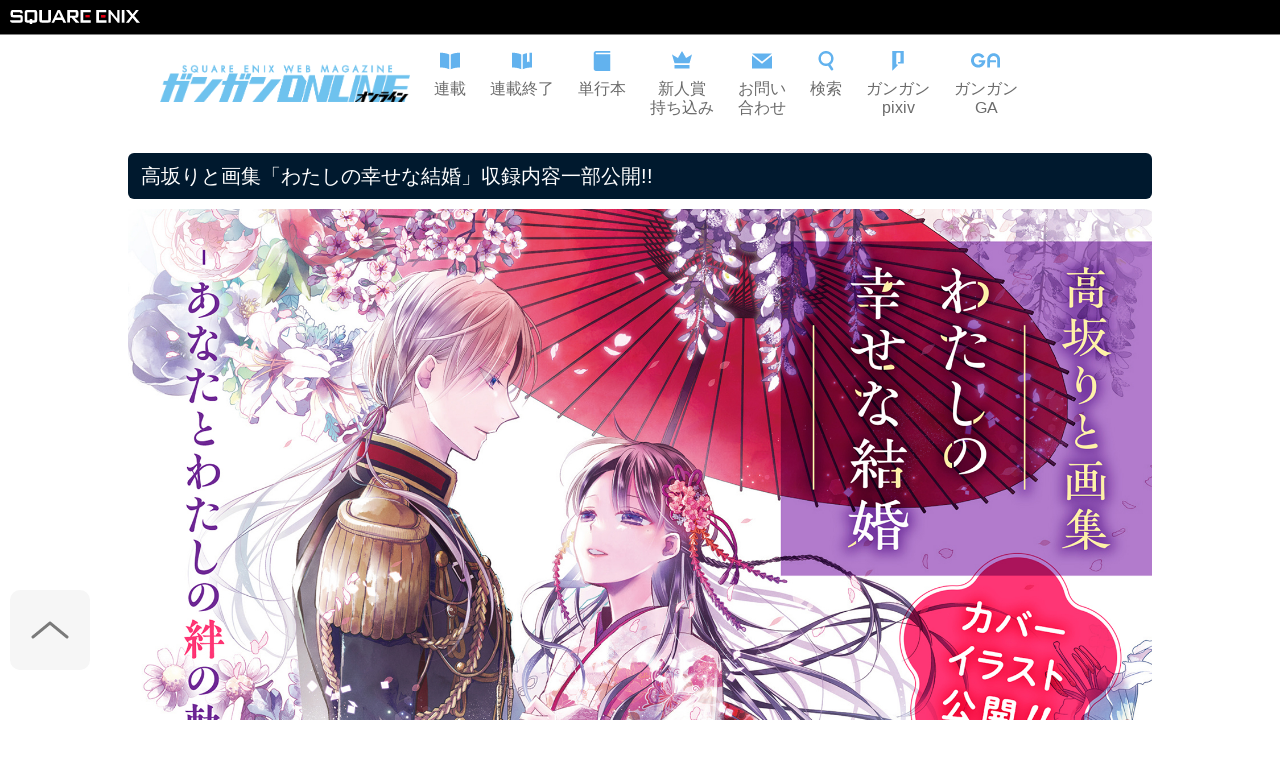

--- FILE ---
content_type: text/html; charset=UTF-8
request_url: https://www.ganganonline.com/pages/1482/
body_size: 1982
content:
<!DOCTYPE html>
<html lang="ja">
  <head>
    <meta charset="UTF-8" />
    <meta name="viewport" content="width=device-width, initial-scale=1.0" />
    <link rel="stylesheet" href="/css/reset.css" />
    <link
      rel="stylesheet"
      href="https://www.jp.square-enix.com/common/templates/css/template2.0.css"
    />
    <link rel="stylesheet" href="/css/style.css" />
    <!-- ガンガンONLINE用のCSS-->
    <link href="./css/style_pc.css" type="text/css" class="pccss" />
    <link href="./css/style_tablet.css" type="text/css" class="spcss" />
    <link href="./css/normalize.css" type="text/css" />
    <link href="./css/colorbox/colorbox.css" type="text/css" class="pccss spcss" />
    <!-- ガンガンONLINE用のCSS end-->
    <!-- ガンガンONLINE用のJS-->
    <script type="text/javascript" src="./js/jquery-1.11.1.min.js"></script>
    <script type="text/javascript" src="./js/gn_change.js"></script>
    <!-- ガンガンONLINE用のJS-->
    <title>高坂りと画集『わたしの幸せな結婚』 | SQUARE ENIX</title>
    <meta name="description" content="完全無料で連載中! ガンガンONLINE／描き下ろし漫画・イラスト・小説を多数収録!『わたしの幸せな結婚 第三巻 小冊子付き特装版』の発売が決定!" />
    <meta name="keywords" content="まんが,マンガ,漫画,コミックス,イラスト,無料,ガンガンオンライン" />
    <meta name="author" content="SQUARE ENIX CO., LTD." />
    <meta name="google-site-verification" content="oJR4f75VzyDq27o7mCvLDtkLVNBcD_gjfHSQczkEAhM" />
    <meta http-equiv="cache-control" content="no-cache, no-store">
  </head>
  <body>
    <div class="template__container">
      <!-- ヘッダー -->
      <div id="template_header"></div>

      <!-- この中を更新してください -->
      <main class="main">
        <!--作品詳細用ID-->
        <div id="gn_detail">
            <!--content-->
            <div id="gn_content" class="clearfix">
                <h2 id="gn_content_h2">高坂りと画集「わたしの幸せな結婚」収録内容一部公開!!</h2>
                <!--gn_main-->
                <div id="gn_main">
                    <div id="special11">
                        <div class="AD">
                            <img style="width: 100%; margin-bottom: 20px" src="img/kekkon_Illustrations_02.jpg" />
                        </div><!--AD-->
                    </div><!--special11-->
<!--単行本-->
                    <div id="gn_detail_comics">
                        <h2><span>
                        <span class="gn_detail_mainttl">ご購入はこちら</span>
                        </span></h2>
                        <!--wrap-->
                        <div class="gn_detail_cwrap">
                            <!--書籍リスト-->
                            <div class="gn_detail_books">
                                <dl class="clearfix">
                                    <dt><img src="./img/gn_detail_kekkon_Illustrations_latest.jpg" width="" alt="" /></dt>
                                    <dd>
                                    <strong>高坂りと画集「わたしの幸せな結婚」</strong>
                                    <span class="gn_detail_comics_sub">奇跡のシンデレラストーリー<br />「わたしの幸せな結婚」コミカライズ版画集
</span>
                                    <span class="gn_detail_comics_intro">
高坂りとによる繊細なタッチで描かれた80点以上のイラストや、顎木あくみ書き下ろしSS、高坂りと描き下ろしイラストを収録した珠玉の画集!<br />
【フルカラー：130ページ】

                                    </span>
                                    <span class="gn_detail_comics_date">好評発売中</span>
                                    <!--販売リンク-->
                                    <div class="gn_detail_comics_nav">
                                        <ul>
                                            <li><a class="gn_link_btn" href="https://www.amazon.co.jp/gp/product/4757585918?ie=UTF8&tag=semb-22&linkCode=as2&camp=247&creative=1211&creativeASIN=4757585918" target="_blank" rel="noopener"><img src="./images/detail/gn_detail_comics_btn_amazon.png" width="293" height="110" alt="Amazon" /></a></li>
                                            <li><a class="gn_link_btn" href="https://7net.omni7.jp/detail_isbn/9784757585911" target="_blank" rel="noopener"><img src="./images/detail/gn_detail_comics_btn_7net.png" width="293" height="110" alt="セブンネットショッピング" /></a></li>
                                            <li><a class="gn_link_btn" href="https://ad2.trafficgate.net/t/r/22/188/152355_161823/0/-/https://books.rakuten.co.jp/rdt/item/?sid=213310&sno=ISBN:9784757585911" target="_blank" rel="noopener"><img src="./images/detail/gn_detail_comics_btn_rakuten.png" width="293" height="110" alt="楽天ブックス" /></a></li>
                                            <!--<li><a class="gn_link_btn" href="" target="_blank" rel="noopener"><img src="./images/detail/gn_detail_comics_btn_ebook02.png" width="293" height="110" alt="電子書籍版" /></a></li>-->
                                        </ul>
                                    </div>
                                    <!--販売リンク end-->
                                </dd>
                                </dl>
                            </div>
                            <!--書籍リスト end-->
                        </div>
                        <!--wrap end-->
                    </div>
                    <!--単行本 end-->
                    
                </div>
                <!--gn_main end-->
            </div>
            <!--content end-->
        </div>
        <!--作品詳細用ID end-->
      </main>

      <!-- フッター -->
      <div id="template_footer"></div>
    </div>
    <!-- テンプレート生成用スクリプト -->
    <script src="/js/template2.0.js"></script>
  </body>
</html>


--- FILE ---
content_type: text/css
request_url: https://www.jp.square-enix.com/common/templates/css/template2.0.css
body_size: 1762
content:
/* ------------------------
　▼書式設定
--------------------------*/
html {
	margin:0;
	padding:0;
}
body {
	width: 100%;

}
/* ------------------------
　▲書式設定
--------------------------*/

/* ------------------------
　▼header　ヘッダー
--------------------------*/
header {
	font-family:Verdana,Arial,Meiryo,"Hiragino Kaku Gothic Pro",Osaka,"MS P Gothic",sans-serif;
	font-size: 12px;
	color: #fff;
	z-index: 100000;
}
#sqexHeader-black {
	border-bottom: 1px solid #838383;
	background:#000;
}
#sqexHeader-white {
	border-bottom: 1px solid #ccc;
	background:#fff;
}
#header-title {
	padding: 0 10px;
}
	
#header-title div.logo {
	padding: 10px 0;
}

#header-title div.logo a {
	width: 130px;
	height: 14px;
	display: block;
	line-height: 0;
}

#sqexHeader-black_rsp #sqexaccount {
	float: right;
    margin-right: 10px;
    margin-top: 4px;
}

/*スマートフォン*/
@media screen and (max-width: 767px) {
	#header-title {
		width: 40%;
	}
	#header-title div.logo a {
		width: 100%;
		height: auto;
	}
}
/* ------------------------
　▲header　ヘッダー
--------------------------*/

/* ------------------------
　▼contents　コンテンツ
--------------------------*/

#contents {
	margin: 0 auto;
	background: #fff;
	color:#000;
}

/* ------------------------
　▲contents　コンテンツ
--------------------------*/

/* ------------------------
　▼PC/SP 表示非表示
--------------------------*/
#pcOnly,
.pcOnly {
    display: block!important;
}
#pcOnly_inline,
.pcOnly_inline {
    display: inline!important;
}
#pcOnly_inline-block,
.pcOnly_inline-block {
    display: inline-block!important;
}

#spOnly,
.spOnly {
    display: none!important;
}
#spOnly_inline,
.spOnly_inline {
    display: none!important;
}
#spOnly_inline-block,
.spOnly_inline-block {
    display: none!important;
}

@media screen and (max-width: 767px) {
    #pcOnly,
    .pcOnly {
        display: none!important;
    }
    #pcOnly_inline,
    .pcOnly_inline {
        display: none!important;
    }
    #pcOnly_inline-block,
    .pcOnly_inline-block {
        display: none!important;
    }

    #spOnly,
    .spOnly {
        display: block!important;
    }
    #spOnly_inline,
    .spOnly_inline {
        display: inline!important;
    }
    #spOnly_inline-block,
    .spOnly_inline-block {
        display: inline-block!important;
    }
}

/* ------------------------
　▲PC/SP 表示非表示
--------------------------*/

/* ------------------------
　▼footer　フッター
--------------------------*/
footer#sqexFooter {
	font-family:Verdana,Arial,Meiryo,"Hiragino Kaku Gothic Pro",Osaka,"MS P Gothic",sans-serif;
  margin-top: 0px;
  clear: both;
  text-align: center;
  font-weight:normal!important;
  font-size:12px;
}
footer#sqexFooter a:link,
footer#sqexFooter a:visited,
footer#sqexFooter a:hover,
footer#sqexFooter a:active {
  text-decoration: none!important;
  font-weight:normal!important;
}
	footer#sqexFooter.sqex-footer-black {
		background:#000;
		border-top: 1px solid #666;
		color: #fff;
	}
		footer#sqexFooter.sqex-footer-black a:link,
		footer#sqexFooter.sqex-footer-black a:visited,
		footer#sqexFooter.sqex-footer-black a:hover,
		footer#sqexFooter.sqex-footer-black a:active {
			color: #fff;
		}
	footer#sqexFooter.sqex-footer-white {
		background:#fff;
		border-top: 1px solid #ccc;
		color: #333;
	}
			footer#sqexFooter.sqex-footer-white a:link,
			footer#sqexFooter.sqex-footer-white a:visited,
			footer#sqexFooter.sqex-footer-white a:hover,
			footer#sqexFooter.sqex-footer-white a:active {
				color: #333;
			}
div#sqex-footer-contents {
  line-height:1.0;
}

footer#sqexFooter div.sqex-footer-logos {
	margin: 0;
	padding:10px;
	text-align:center;
}
	footer#sqexFooter.sqex-footer-black div.sqex-footer-logos {
		border-bottom: 1px solid #333;
	}
	footer#sqexFooter.sqex-footer-white div.sqex-footer-logos {
		border-bottom: 1px solid #ccc;
	}
footer#sqexFooter div.sqex-footer-logos img {
	vertical-align: middle;
}
footer#sqexFooter div.sqex-footer-logos object {
	width:auto;
	vertical-align: middle;
}
footer#sqexFooter div.sqex-footer-logos img,
footer#sqexFooter div.sqex-footer-logos object {
	margin: 10px;
	max-height:60px;
	display: inline-block;
}
footer#sqexFooter div.sqex-footer-logos img.cero,
footer#sqexFooter div.sqex-footer-logos object.cero {
	max-height: 80px;
}
footer#sqexFooter div.sqex-footer-logos img.foreign-rating,
footer#sqexFooter div.sqex-footer-logos object.foreign-rating {
	max-height: 120px;
}
@media screen and (max-width: 767px) {
	footer#sqexFooter div.sqex-footer-logos {
		margin:0;
		text-align:center;
	}
	footer#sqexFooter div.sqex-footer-logos img,
	footer#sqexFooter div.sqex-footer-logos object {
		max-height:45px;
		display: inline-block;
	}
	footer#sqexFooter div.sqex-footer-logos img.sp_iphone_ipad_02 {
		max-width: 96%;
		height: auto;
		margin: 2%;
	}
	
	footer#sqexFooter div.sqex-footer-logos img.sp_iphone_ipad_02:nth-child(2) {
		max-width: 32.6%;
		height: auto;
		margin: 2%;
	}
}

div#rating-ex {
	padding:10px 0;
	text-align:center;
	border-bottom:1px solid #333;
}

footer#sqexFooter div.sqex-footer-shares-wrap {
	padding:10px 0;
}
	footer#sqexFooter.sqex-footer-black div.sqex-footer-shares-wrap {
		border-bottom: 1px solid #333;
	}
	footer#sqexFooter.sqex-footer-white div.sqex-footer-shares-wrap {
		border-bottom: 1px solid #ccc;
	}
footer#sqexFooter dl.sqex-footer-shares {
	text-align:center;
	width:auto;
	height:40px;
}
footer#sqexFooter dl.sqex-footer-shares dt,
footer#sqexFooter dl.sqex-footer-shares dd {
  display:inline-block;
  margin:7px 15px 7px 0;
  vertical-align:middle;
  height:25px;
}
	footer#sqexFooter dl.sqex-footer-shares dd:last-child {
		margin-right:0;
	}
	footer#sqexFooter dl.sqex-footer-shares dd div {
		vertical-align:middle!important;
	}
@media screen and (max-width: 767px) {
	footer#sqexFooter div.sqex-footer-shares-wrap {
		width:auto;
		position:relative;
		left:auto;
		margin-left:auto;
	}
	footer#sqexFooter dl.sqex-footer-shares {
	  width:auto;
	  border:none;
	  float:none;
	}
	footer#sqexFooter dl.sqex-footer-shares dt {
		display:none;
	}
}

footer#sqexFooter ul.sqex-footer-textlink {
  padding: 10px 0;
  text-align: center;
  line-height: 1;
  width:100%;
}
	footer#sqexFooter.sqex-footer-black ul.sqex-footer-textlink {
	  border-bottom: 1px solid #333;
	}
	footer#sqexFooter.sqex-footer-white ul.sqex-footer-textlink {
	  border-bottom: 1px solid #ccc;
	}

footer#sqexFooter ul.sqex-footer-textlink li {
	display: inline-block;
  padding-left: 11px;
  padding-right: 10px;
}
	footer#sqexFooter.sqex-footer-black ul.sqex-footer-textlink li {
		border-right:1px dotted #333;
	}
	footer#sqexFooter.sqex-footer-white ul.sqex-footer-textlink li {
		border-right:1px dotted #ccc;
	}
	footer#sqexFooter ul.sqex-footer-textlink li:last-child {
	  border-right:none;
	}

@media screen and (max-width: 767px) {
	footer#sqexFooter ul.sqex-footer-textlink {
		display: flex;
		flex-wrap: wrap;
	}
	footer#sqexFooter ul.sqex-footer-textlink li {
	  width:50%;
	  padding:0.5%;
	  margin:1% 0;
	  box-sizing: border-box;
	}
	footer#sqexFooter ul.sqex-footer-textlink li:nth-child(even) {
	  border-right:none;
	}
	footer#sqexFooter.sqex-footer-black ul.sqex-footer-textlink li:nth-child(odd) {
		border-right:1px dotted #333;
	}
	footer#sqexFooter.sqex-footer-white ul.sqex-footer-textlink li:nth-child(odd){
		border-right:1px dotted #ccc;
	}
} 

footer#sqexFooter div.sqex-footer-copy-logo {
	position:relative;
}

footer#sqexFooter p.sqex-footer-copyright {
  margin: 0 auto;
  padding: 20px 0;
  text-align: center;
}

p.sqex-footer-copyright span{
	display:block;
	margin:-25px 10px 0 0;
	text-align:right;
}  

p.sqex-footer-copyright span a{
	margin-left:10px;
}

footer#sqexFooter .sqex-footer-tm {
  padding: 14px 15px 0 15px;
  line-height: 1.2;
  display:block;
}

footer#sqexFooter .sqex-footer-exlogo {
	position:absolute;
	top:10px;
	right:10px;
}
footer#sqexFooter .sqex-footer-exlogo_sp {
	display:none;
	border-top:1px solid #333;
	padding:10px 0;
}

@media screen and (max-width: 767px) {
	footer#sqexFooter .sqex-footer-exlogo {
		display:none;
	}
	footer#sqexFooter .sqex-footer-exlogo_sp {
		display:block;
	}
}

/* ------------------------
　▲footer　フッター
--------------------------*/

--- FILE ---
content_type: text/css; charset=UTF-8
request_url: https://www.ganganonline.com/css/style.css
body_size: 1528
content:
/* Common */

.template__container {
  font-size: 16px;
  padding: 0;
  margin: 0;
  font-family: -apple-system, BlinkMacSystemFont, Segoe UI, Roboto, Oxygen,
    Ubuntu, Cantarell, Fira Sans, Droid Sans, Helvetica Neue, sans-serif;
}

.template__container a {
  color: inherit;
  text-decoration: none;
}

.template__container * {
  box-sizing: border-box;
}

.template__container .clearfix:before,
.template__container .clearfix:after {
  content: ' ';
  display: table;
}
.template__container .clearfix:after {
  clear: both;
}

/* Base */
.template__container {
  min-height: 100vh;
  display: flex;
  flex-direction: column;
}

.template__container .main {
  flex: 1;
}

.template__container .footer {
}

/* Header - SP */

.template__container .header__container-sp {
  display: flex;
  align-items: center;
  padding: 11.2px 16px;
}
.template__container .header__logo_link-sp {
  display: block;
  height: 25px;
}
.template__container .header__logo-sp {
  width: 180px;
  height: auto;
}
.template__container .header__search-sp {
  display: block;
  margin-left: auto;
}
.template__container .header__menu-sp {
  display: block;
  margin-left: 16px;
}

/* Header - PC */
.template__container .header__container-pc {
}
.template__container .header__inner-pc {
  display: none;
  padding: 16px 32px;
  width: 100%;
  max-width: 1024px;
  align-items: center;
  margin: 0 auto;
}
.template__container .header__logo_link-pc {
  display: block;
}
.template__container .header__logo-pc {
  height: auto;
  width: 250px;
}
.template__container .header__icons-pc {
  display: flex;
  margin-left: 24px;
  justify-content: flex-start;
  flex-grow: 1;
}
.header__icons-pc > *:not(:first-of-type) {
  margin-left: 24px;
}
.template__container .header__icon-pc {
  display: flex;
  flex-direction: column;
  align-items: center;
  white-space: nowrap;
}
.template__container .header__icon_img-pc {
}
.template__container .header__icon_text-pc {
  margin-top: 8px;
  color: #6b6b6b;
  font-size: 16px;
  line-height: 1.2;
  text-align: center;
}
.template__container .header__icon_text-pc:hover {
  text-decoration: none;
}

.template__container .button {
  cursor: pointer;
  position: fixed;
  display: flex;
  align-items: center;
  justify-content: center;

  transition: bottom 0.2s;
  left: 10px;
  width: 80px;
  height: 80px;
  background-color: #f5f5f5;
  border: none;
  opacity: 0.9;
  border-radius: 10px;
  bottom: 50px;
}

.template__container .button-top {
  bottom: -100px;
}

/* Footer */

.template__container .list_footer {
  background-color: #e8e8e8;
}
.template__container .list_footer__inner {
  max-width: 1024px;
  display: grid;
  margin: 0 auto;
  grid-template-columns: 1fr 1fr;
  background-color: #e8e8e8;
}
.template__container .list_footer__item {
  background-color: #e8e8e8;
  border: 0.5px solid white;
  display: flex;
  align-items: center;
  padding: 16px 8px;
}
.template__container .list_footer__text {
  font-size: 12.8px;
  line-height: 1.3;
  font-weight: bold;
  flex-grow: 1;
  color: #333333;
}

/* DropDownMenu */

.template__container .dropdown__modal {
  width: 100vw;
  height: 100vh;
  overflow: hidden;
  background-color: rgba(51, 51, 51, 0.5);
  position: fixed;
  top: 0;
  left: 0;
  z-index: 2;
  animation: fadeIn 0.2s forwards;
  transition: opacity 0.2s;
  visibility: hidden;
}
.template__container .dropdown__modal-fadeout {
  /* visibility: hidden; */
  animation: fadeOut 0.2s forwards, visibility;
}
.template__container .dropdown__modal-fadeIn {
  visibility: visible;
  animation: fadeIn 0.2s forwards, visibility;
}
.template__container .dropdown__container {
  width: 208px;
  filter: drop-shadow(4px 4px 8px rgba(0, 0, 0, 0.2));
  border-radius: 8px;
  position: absolute;
  top: 55px;
  right: 8px;
  background-color: #ffffff;
  overflow: hidden;
}
.template__container .dropdown__item_container {
  display: flex;
  height: 48px;
  align-items: center;
  padding: 0 16px;
  color: #333333;
  background-color: white;
}
.template__container .dropdown__item_container.active {
  background-color: #e8e8e8;
}
.template__container .dropdown__item_container-active {
  color: #333333;
  background-color: #e8e8e8;
}
.template__container .dropdown__item_text {
  margin-left: 8px;
}
.template__container .dropdown__item_text.active {
  color: #6dc2ed;
  background-color: #e8e8e8;
}
@media screen and (min-width: 900px) {
  .template__container .header__container-sp {
    display: none;
  }
  .template__container .header__inner-pc {
    display: flex;
  }
}

@media screen and (min-width: 768px) {
  .template__container .list_footer__item:nth-child(4n) {
    border-right: none;
  }
  .template__container .list_footer__item:nth-child(4n + 1) {
    border-left: none;
  }
  .template__container .list_footer__inner {
    grid-template-columns: 1fr 1fr 1fr 1fr;
  }
}
.template__container .list_footer__icon {
  display: block;
  margin-left: auto;
}

.template__container .button.top {
  bottom: -100px;
}

.template__container .logo {
  width: 100%;
  height: auto;
}
@keyframes fadeIn {
  from {
    opacity: 0;
  }
  to {
    opacity: 1;
  }
}

@keyframes fadeOut {
  from {
    visibility: visible;
    opacity: 1;
  }
  to {
    visibility: hidden;
    opacity: 0;
  }
}

.template__container .abj {
  border-top: 1px solid #333;
  padding: 8px 16px 16px;
}
.template__container .abj__img {
  width: 100%;
  max-width: 100px;
  height: auto;
}

.template__container .jasrac {
  background-color: #e8e8e8;
  border: 0.5px solid white;
  display: flex;
  justify-content: center;
  align-items: center;
  padding: 8px;
}
.template__container .jasrac__box {
  display: grid;
  grid-template-columns: auto 1fr 1fr;
  grid-template-rows: auto 1fr;
  grid-gap: 8px 8px;
  margin-left: auto;
  margin-right: auto;
}
.template__container .jasrac__number {
  font-size: 12px;
  line-height: 18px;
  color: #6b6b6b;
  grid-row: 1/2;
  grid-column: 2/4;
}
.template__container .jasrac__text {
  color: #6b6b6b;
  font-size: 12px;
  line-height: 18px;
  font-weight: bold;
  grid-row: 2/3;
  grid-column: 1/4;
}
.template__container .jasrac__icon {
  width: 56px;
  height: 56px;
  display: block;
  grid-row: 1/2;
  grid-column: 1/2;
}
@media screen and (min-width: 768px) {
  .template__container .jasrac__box {
    grid-template-columns: auto 1fr auto;
    grid-template-rows: auto 1fr;
  }
  .template__container .jasrac__number {
    grid-row: 1/3;
    grid-column: 2/3;
  }
  .template__container .jasrac__text {
    grid-row: 1/3;
    grid-column: 3/4;
  }
  .template__container .jasrac__icon {
    grid-row: 1/3;
    grid-column: 1/2;
  }
}

.template__container .pixiv_image {
  align-self: center;
}

.template__container .caution {
  cursor: pointer;
}


--- FILE ---
content_type: text/css
request_url: https://www.ganganonline.com/pages/1482/css/style_pc.css
body_size: 7040
content:
@charset "UTF-8";

/*---------------------------------------------------------------------
【common】
-----------------------------------------------------------------------*/
/*
html { width: 100%; }
body { background: #f3f3f3 url(../images/common/gn_bg.png); color: #00192e !important; font-family: "メイリオ","Meiryo","ヒラギノ角ゴPro W3","Hiragino Kaku Gothic Pro","ＭＳ Ｐゴシック","Osaka","sans-serif" !important; position: relative; }
fieldset, img { border: 0; }
a img { border-style: none; }
ul, ol, li { list-style: none; padding: 0; margin: 0; }
.clearfix:before, .clearfix:after { content: " "; display: table; }
.clearfix:after { clear: both; }
p { font-size: 12px; line-height: 1.5; margin: 0 0 15px 0; padding: 0; }

/*hr*/
/*
hr { display: none; }
.gn_detail_line { border-bottom: 1px solid #e4e4e4; margin: 0 0 15px 0; width: 100%; }
.gn_detail_dotline { border-bottom: 1px dotted #e4e4e4; margin: 0; width: 100%; }
.gn_info_dotline { border-bottom: 1px dotted #e4e4e4; margin: 0; width: 100%; }
*/
/*クロームの画像ぼかし回避*/
/*
img[src$=".jpg"],img[src$=".gif"], img[src$=".png"] {
image-rendering: -webkit-optimize-contrast;/* Webkit (非標準の名前) */
/*image-rendering: crisp-edges;*/
}


/*---------------------------------------------------------------------
★リンク色まとめここから
-----------------------------------------------------------------------*/

/*----------------------------------------------------
【基本のテキストリンク（色と下線）】
------------------------------------------------------*/
/*
a, a:visited { color: #faa500 !important; text-decoration: underline !important; }
a:hover, a:active { color: #faa500 !important; text-decoration: none !important; }
*/
/*----------------------------------------------------
【テキストリンク：パンくず用（色と下線）】
※「_bc」はBreadCrumbの略
------------------------------------------------------*/
/*
a.gn_link_bc, a:visited.gn_link_bc { color: #00192e !important; text-decoration: underline !important; }
a:hover.gn_link_bc, a:active.gn_link_bc { color: #00192e !important; text-decoration: none !important; }
*
/*----------------------------------------------------
【基本の画像リンク】
オンマウス…画像がふわっと薄くなる
マウスアウト…画像がふわっと元に戻る
------------------------------------------------------*/

a.gn_link_btn img { filter: alpha(opacity=100); -ms-filter: "alpha(opacity=100)"; opacity: 1; -webkit-opacity: 1; -moz-opacity: 1; -ms-opacity: 1; -o-opacity: 1; transition: all ease-in-out .25s; -webkit-transition: all ease-in-out .25s; -moz-transition: all ease-in-out .25s; -ms-transition: all ease-in-out .25s; -o-transition: all ease-in-out .25s; width: auto !important; zoom: 1;/* -moz-transform-style: preserve-3d; !important;*/ }
a.gn_link_btn:hover img, a.gn_link_btn:active img { filter: alpha(opacity=75); -ms-filter: "alpha(opacity=75)"; opacity: 0.75; -webkit-opacity: 0.75; -moz-opacity: 0.75; -ms-opacity: 0.75; -o-opacity: 0.75; width: auto !important; }

/*----------------------------------------------------
【背景画像をボタン風に見せている時のリンク】
オンマウス…背景がふわっと薄くなる
マウスアウト…背景がふわっと元に戻る

※「_**px」はヘッダー内のグローバルメニューのみで使用
------------------------------------------------------*/

.gn_link_bg_95px { filter: alpha(opacity=100); -ms-filter: "alpha(opacity=100)"; opacity: 1; -webkit-opacity: 1; -moz-opacity: 1; -ms-opacity: 1; -o-opacity: 1; transition: all ease-in-out .25s; -webkit-transition: all ease-in-out .25s; -moz-transition: all ease-in-out .25s; -ms-transition: all ease-in-out .25s; -o-transition: all ease-in-out .25s; zoom: 1; -moz-transform-style: preserve-3d !important; width: 95px !important; }
.gn_link_bg_95px:hover, .gn_link_bg_95px:active { filter: alpha(opacity=75); -ms-filter: "alpha(opacity=75)"; opacity: 0.75; -webkit-opacity: 0.75; -moz-opacity: 0.75; -ms-opacity: 0.75; -o-opacity: 0.75; width: 95px !important; }
.gn_link_bg_90px { filter: alpha(opacity=100); -ms-filter: "alpha(opacity=100)"; opacity: 1; -webkit-opacity: 1; -moz-opacity: 1; -ms-opacity: 1; -o-opacity: 1; transition: all ease-in-out .25s; -webkit-transition: all ease-in-out .25s; -moz-transition: all ease-in-out .25s; -ms-transition: all ease-in-out .25s; -o-transition: all ease-in-out .25s; zoom: 1; -moz-transform-style: preserve-3d !important; width: 90px !important; }
.gn_link_bg_90px:hover, .gn_link_bg_90px:active { filter: alpha(opacity=75); -ms-filter: "alpha(opacity=75)"; opacity: 0.75; -webkit-opacity: 0.75; -moz-opacity: 0.75; -ms-opacity: 0.75; -o-opacity: 0.75; width: 90px !important; }
.gn_link_bg_79px { filter: alpha(opacity=100); -ms-filter: "alpha(opacity=100)"; opacity: 1; -webkit-opacity: 1; -moz-opacity: 1; -ms-opacity: 1; -o-opacity: 1; transition: all ease-in-out .25s; -webkit-transition: all ease-in-out .25s; -moz-transition: all ease-in-out .25s; -ms-transition: all ease-in-out .25s; -o-transition: all ease-in-out .25s; zoom: 1; -moz-transform-style: preserve-3d !important; width: 79px !important; }
.gn_link_bg_79px:hover, .gn_link_bg_79px:active { filter: alpha(opacity=75); -ms-filter: "alpha(opacity=75)"; opacity: 0.75; -webkit-opacity: 0.75; -moz-opacity: 0.75; -ms-opacity: 0.75; -o-opacity: 0.75; width: 79px !important; }

/*----------------------------------------------------
【基本のリスト用リンク】
オンマウス…背景色が付く
マウスアウト…背景色が消える

※背景が付いた時用のpaddingを上下左右に含んでいるので使用時はレイアウトに注意
------------------------------------------------------*/

a.gn_link_list, a:visited.gn_link_list { color: #00192e !important; text-decoration: none !important; padding: 10px; -webkit-box-sizing: border-box; -moz-box-sizing: border-box; -o-box-sizing: border-box; -ms-box-sizing: border-box; box-sizing: border-box; }
a:hover.gn_link_list, a:active.gn_link_list { color: #00192e !important; text-decoration: none !important; background: #feffcc !important; padding: 10px; -webkit-box-sizing: border-box; -moz-box-sizing: border-box; -o-box-sizing: border-box; -ms-box-sizing: border-box; box-sizing: border-box; }

/*クリック範囲を全体に広げる*/
a.gn_link_list { display: block; height: 100%; position: relative; top: 0; left: 0; width: 100%; }

/*----------------------------------------------------
【グローバルナビゲーションのリスト用リンク】
※現在は不使用。使う際はグローバルメニュー側の「#gn_header #nav ul li」のpaddingを取るor調整すると、これを付けた際にバランスが取れます。
※背景が付いた時用のpaddingを上下左右に含んでいるので使用時はレイアウトに注意
------------------------------------------------------*/
a.gn_link_navlist, a:visited.gn_link_navlist { color: #00192e; text-decoration: none; padding: 5px; -webkit-box-sizing: border-box; -moz-box-sizing: border-box; -o-box-sizing: border-box; -ms-box-sizing: border-box; box-sizing: border-box; }
a:hover.gn_link_navlist, a:active.gn_link_navlist { background: #feffcc !important; color: #00192e; text-decoration: none; padding: 5px; -webkit-box-sizing: border-box; -moz-box-sizing: border-box; -o-box-sizing: border-box; -ms-box-sizing: border-box; box-sizing: border-box; }
a.gn_link_navlist { display: block; height: 100%; position: relative; top: 0; left: 0; width: 100%; }

/*---------------------------------------------------------------------
【コンテンツ】
-----------------------------------------------------------------------*/
/*
1.トップ
2.汎用テンプレ1カラム
3.404ページ
*/
#gn_top #gn_content, #gn_generic_1col #gn_content, #gn_404 #gn_content { margin: 20px auto 50px auto; min-width: 980px; width: 100%; }

/*
1.お知らせ
2.次回更新＆履歴
3.新人賞
4.作品一覧
5.作品詳細
6.FAQ
7.汎用テンプレ2カラム
*/
#gn_info #gn_content, #gn_archive #gn_content, #gn_award #gn_content, #gn_cList #gn_content, #gn_detail #gn_content, #gn_faq #gn_content, #gn_generic #gn_content { margin: 20px auto 50px auto; max-width: 1024px; }

/*---------------------------------------------------------------------
【メインカラム】
-----------------------------------------------------------------------*/
/*
1.トップ
2.汎用テンプレ1カラム
*/
#gn_top #gn_content #gn_main, #gn_generic_1col #gn_content #gn_main, #gn_404 #gn_content #gn_main { float: none; margin: 0 auto 0 auto; padding: 0; vertical-align: top; width: 100%; max-width: 1024px; }

/*
1.お知らせ
2.次回更新＆履歴
3.新人賞
4.作品一覧
5.作品詳細
6.FAQ
7.汎用テンプレ2カラム
*/
/*
#gn_info #gn_content #gn_main, #gn_archive #gn_content #gn_main, #gn_award #gn_content #gn_main, #gn_cList #gn_content #gn_main, #gn_detail #gn_content #gn_main, #gn_faq #gn_content #gn_main, #gn_generic #gn_content #gn_main { float: left; margin: 0 0 0 5px; padding: 0; vertical-align: top; width: 690px; }
*/










































/*---------------------------------------------------------------------
【作品詳細：共通項目】#gn_detail 以下でのみ有効
-----------------------------------------------------------------------*/
/*★紺背景の小見出し
--------------------------------------------*/
#gn_detail #gn_content #gn_main h3 { background: #00192e; color: #fff; font-size: 12px; font-weight: bold; line-height: 1.2; margin: 0 0 10px 0; padding: 10px; width: 100%; -webkit-box-sizing: border-box; -moz-box-sizing: border-box; -o-box-sizing: border-box; -ms-box-sizing: border-box; box-sizing: border-box; }

/*★灰色背景の小見出し
--------------------------------------------*/
#gn_detail #gn_content #gn_main h4 { background: #ebebeb; color: #00192e; font-size: 14px; font-weight: bold; line-height: 1.0; margin: 0 0 10px 0; padding: 10px; width: 100%; -webkit-box-sizing: border-box; -moz-box-sizing: border-box; -o-box-sizing: border-box; -ms-box-sizing: border-box; box-sizing: border-box; }

/*★各コーナー内で両サイドにpaddingを取る時用
--------------------------------------------*/
#gn_detail #gn_content #gn_main .gn_detail_cwrap { padding: 0 20px; }

/*【メインタイトル】
--------------------------------------------*/
#gn_detail h2#gn_content_h2 { background: #00192e; border-radius: 6px; color: #fff; display: inline-block; font-size: 20px; line-height: 1.5; margin: 0 auto 10px auto; padding: 8px 13px; vertical-align: bottom; width: 100%; max-width: 1024px; -webkit-box-sizing: border-box; -moz-box-sizing: border-box; -o-box-sizing: border-box; -ms-box-sizing: border-box; box-sizing: border-box; }
#gn_detail h2#gn_content_h2 span { color: #fff; display: inline-block; font-size: 12px; line-height: 1.5; margin: 0 0 0 10px; padding: 0; vertical-align: middle; }

/*★コンテンツ内タイトル（共通／アイコンのみ各コーナー内で指定）
--------------------------------------------*/
#gn_detail #gn_content #gn_main h2 { border-bottom: 1px solid #e4e4e4; display: inline-block; line-height: 0; margin: 0 0 15px 0; padding: 4px 13px; vertical-align: bottom; width: 100%; -webkit-box-sizing: border-box; -moz-box-sizing: border-box; -o-box-sizing: border-box; -ms-box-sizing: border-box; box-sizing: border-box; }

/*タイトルテキスト*/
#gn_detail #gn_content #gn_main h2 span { display: inline-block; line-height: 0; margin: 0 0 0 0; padding: 0; vertical-align: middle; width: 92%; -webkit-box-sizing: border-box; -moz-box-sizing: border-box; -o-box-sizing: border-box; -ms-box-sizing: border-box; box-sizing: border-box; }

/*タイトルテキスト*/
#gn_detail #gn_content #gn_main h2 span span.gn_detail_mainttl { display: inline-block; font-size: 20px !important; font-weight: bold; line-height: 1.2; letter-spacing: -0.8; margin: 0 3px 0 5px; padding: 0; text-align: left; vertical-align: bottom !important; width: auto !important; }

/*英字タイトル*/
#gn_detail #gn_content #gn_main h2 span span.gn_detail_subttl { display: inline-block; font-size: 12px !important; font-weight: bold; line-height: 1.5; margin: 0; padding: 0; vertical-align: bottom !important; width: auto !important; }

/*作品詳細：インフォメーションのタイトルアイコン
--------------------------------------------*/
#gn_detail_info h2:before { background: url(../images/detail/gn_detail_info_h2_icon.png) no-repeat bottom left; background-size: contain; content: " "; display: inline-block; height: 36px; line-height: 0; margin: 0; padding: 0; vertical-align: middle; width: 40px; -webkit-box-sizing: border-box; -moz-box-sizing: border-box; -o-box-sizing: border-box; -ms-box-sizing: border-box; box-sizing: border-box; }

/*作品詳細：最新話はこちらのタイトルアイコン
--------------------------------------------*/
#gn_detail_story h2:before { background: url(../images/detail/gn_detail_story_h2_icon.png) no-repeat bottom left; background-size: contain; content: " "; display: inline-block; height: 36px; line-height: 0; margin: 0; padding: 0; vertical-align: middle; width: 40px; -webkit-box-sizing: border-box; -moz-box-sizing: border-box; -o-box-sizing: border-box; -ms-box-sizing: border-box; box-sizing: border-box; }

/*作品詳細：.gn_detail_storySubのタイトルアイコン
--------------------------------------------*/
.gn_detail_storySub h2:before { background: url(../images/detail/gn_detail_story_h2_icon.png) no-repeat bottom left; background-size: contain; content: " "; display: inline-block; height: 36px; line-height: 0; margin: 0; padding: 0; vertical-align: middle; width: 40px; -webkit-box-sizing: border-box; -moz-box-sizing: border-box; -o-box-sizing: border-box; -ms-box-sizing: border-box; box-sizing: border-box; }

/*作品詳細：トピックスのタイトルアイコン
--------------------------------------------*/
#gn_detail_topics h2:before { background: url(../images/detail/gn_detail_topics_h2_icon.png) no-repeat bottom left; background-size: contain; content: " "; display: inline-block; height: 36px; line-height: 0; margin: 0; padding: 0; vertical-align: middle; width: 40px; -webkit-box-sizing: border-box; -moz-box-sizing: border-box; -o-box-sizing: border-box; -ms-box-sizing: border-box; box-sizing: border-box; }

/*作品詳細：メディア情報のタイトルアイコン
--------------------------------------------*/
#gn_detail_media h2:before { background: url(../images/detail/gn_detail_media_h2_icon.png) no-repeat bottom left; background-size: contain; content: " "; display: inline-block; height: 36px; line-height: 0; margin: 0; padding: 0; vertical-align: middle; width: 40px; -webkit-box-sizing: border-box; -moz-box-sizing: border-box; -o-box-sizing: border-box; -ms-box-sizing: border-box; box-sizing: border-box; }

/*作品詳細：壁紙・アイコンのタイトルアイコン
--------------------------------------------*/
#gn_detail_download h2:before { background: url(../images/detail/gn_detail_download_h2_icon.png) no-repeat bottom left; background-size: contain; content: " "; display: inline-block; height: 36px; line-height: 0; margin: 0; padding: 0; vertical-align: middle; width: 40px; -webkit-box-sizing: border-box; -moz-box-sizing: border-box; -o-box-sizing: border-box; -ms-box-sizing: border-box; box-sizing: border-box; }

/*作品詳細：TVCMのタイトルアイコン
--------------------------------------------*/
#gn_detail_tvcm h2:before { background: url(../images/detail/gn_detail_tvcm_h2_icon.png) no-repeat bottom left; background-size: contain; content: " "; display: inline-block; height: 36px; line-height: 0; margin: 0; padding: 0; vertical-align: middle; width: 40px; -webkit-box-sizing: border-box; -moz-box-sizing: border-box; -o-box-sizing: border-box; -ms-box-sizing: border-box; box-sizing: border-box; }

/*作品詳細：お知らせのタイトルアイコン
--------------------------------------------*/
#gn_detail_flag h2:before, .gn_detail_flag h2:before { background: url(../images/detail/gn_detail_flag_h2_icon.png) no-repeat bottom left; background-size: contain; content: " "; display: inline-block; height: 36px; line-height: 0; margin: 0; padding: 0; vertical-align: middle; width: 40px; -webkit-box-sizing: border-box; -moz-box-sizing: border-box; -o-box-sizing: border-box; -ms-box-sizing: border-box; box-sizing: border-box; }

/*作品詳細：キャラクター紹介のタイトルアイコン
--------------------------------------------*/
#gn_detail_chara h2:before { background: url(../images/detail/gn_detail_chara_h2_icon.png) no-repeat bottom left; background-size: contain; content: " "; display: inline-block; height: 36px; line-height: 0; margin: 0; padding: 0; vertical-align: middle; width: 40px; -webkit-box-sizing: border-box; -moz-box-sizing: border-box; -o-box-sizing: border-box; -ms-box-sizing: border-box; box-sizing: border-box; }

/*作品詳細： 単行本のタイトルアイコン
--------------------------------------------*/
#gn_detail_comics h2:before { background: url(../images/detail/gn_detail_comics_h2_icon.png) no-repeat bottom left; background-size: contain; content: " "; display: inline-block; height: 36px; line-height: 0; margin: 0; padding: 0; vertical-align: middle; width: 40px; -webkit-box-sizing: border-box; -moz-box-sizing: border-box; -o-box-sizing: border-box; -ms-box-sizing: border-box; box-sizing: border-box; }

/*作品詳細： 原作本のタイトルアイコン
--------------------------------------------*/
#gn_detail_original h2:before { background: url(../images/detail/gn_detail_original_h2_icon.png) no-repeat bottom left; background-size: contain; content: " "; display: inline-block; height: 36px; line-height: 0; margin: 0; padding: 0; vertical-align: middle; width: 40px; -webkit-box-sizing: border-box; -moz-box-sizing: border-box; -o-box-sizing: border-box; -ms-box-sizing: border-box; box-sizing: border-box; }

/*作品詳細：関連作品のタイトルアイコン
--------------------------------------------*/
#gn_detail_related h2:before { background: url(../images/detail/gn_detail_related_h2_icon.png) no-repeat bottom left; background-size: contain; content: " "; display: inline-block; height: 36px; line-height: 0; margin: 0; padding: 0; vertical-align: middle; width: 40px; -webkit-box-sizing: border-box; -moz-box-sizing: border-box; -o-box-sizing: border-box; -ms-box-sizing: border-box; box-sizing: border-box; }

/*---------------------------------------------------------------------
【作品詳細：ヘッダ】
-----------------------------------------------------------------------*/
#gn_detail_header { background: #fff; border-radius: 6px; border: 1px solid #e4e4e4; margin: 0 0 12px 0; padding: 0 0 15px 0; width: 688px; }

/*メインビジュアル*/
#gn_detail_header .gn_detail_header_mv { margin: 0 0 15px 0; padding: 0; width: 688px; }
#gn_detail_header .gn_detail_header_mv img { border-radius: 6px 6px 0 0; width: 100% !important; }

/*作品紹介文*/
#gn_detail_header p.gn_detail_header_txt { font-size: 14px; line-height: 1.5; margin: 0 15px 15px 15px; }

/*作品詳細SNS*/
#gn_detail_header .gn_detail_header_sns { margin: 0; }
#gn_detail_header .gn_detail_header_sns ul { margin: 0 15px 0 0; padding: 0; text-align: right; }
#gn_detail_header .gn_detail_header_sns ul li { display: inline-block; vertical-align: top; }
#gn_detail_header .gn_detail_header_sns ul li:nth-last-child(1) { display: none; }

/*---------------------------------------------------------------------
【作品詳細：インフォメーション】
-----------------------------------------------------------------------*/
#gn_detail_info { background: #fff; border-radius: 6px; border: 1px solid #e4e4e4; margin: 0 0 12px 0; padding: 0 0 15px 0; width: 688px; }

/*インフォメーション
--------------------------------------------*/
#gn_detail_info .gn_detail_info_news { margin: 0 auto; }

/*インフォメーション内のピックアップ事項*/
#gn_detail_info .gn_detail_info_news p.gn_detail_news_pickup { font-size: 14px; font-weight: bold; line-height: 1.5; margin: 0 0 15px 0; padding: 0; text-align: center; }

/*インフォメーションリスト*/
#gn_detail_info .gn_detail_info_news ul { margin: 0; padding: 0; }
#gn_detail_info .gn_detail_info_news ul li { border-bottom: 1px dotted #e4e4e4; padding: 15px 0; }
#gn_detail_info .gn_detail_info_news ul li span.gn_detail_news_date { color: #FAA500; font-size: 12px; font-weight: bold; line-height: 1.5; display: inline-block; vertical-align: top; width: 110px; }
#gn_detail_info .gn_detail_info_news ul li span.gn_detail_news_value { display: inline-block; font-size: 12px; line-height: 1.5; vertical-align: top; width: 525px; }
#gn_detail_info .gn_detail_info_news ul li:nth-last-child(1) { border: none; padding: 15px 0 0 0; }

/*---------------------------------------------------------------------
【最新話はこちら】
-----------------------------------------------------------------------*/
#gn_detail_story { background: #fff; border-radius: 6px; border: 1px solid #e4e4e4; margin: 0 0 12px 0; padding: 0; width: 688px; }

/*最新話一式
--------------------------------------------*/
#gn_detail_story .gn_detail_story_list { margin: 0 auto 15px auto; }
#gn_detail_story .gn_detail_story_list dl { display: block; margin: 0; padding: 0; }

/*最新話サムネイル*/
#gn_detail_story .gn_detail_story_list dl dt { display: inline-block; margin: 0; padding: 0; vertical-align: top; width: 248px; }
#gn_detail_story .gn_detail_story_list dl dt img { width: 248px; border: 1px solid #e4e4e4; }

/*最新話詳細*/
#gn_detail_story .gn_detail_story_list dl dd { display: inline-block; margin: 0 0 0 16px; padding: 0; vertical-align: top; width: 370px; }
#gn_detail_story .gn_detail_story_list dl dd ul li { font-size: 16px; font-weight: bold; margin: 0 0 8px 0; }

/*最新話の更新日*/
#gn_detail_story .gn_detail_story_list dl dd ul li.gn_detail_story_list_date { color: #faa500; font-size: 18px; font-weight: bold; line-height: 1.3; word-break: break-all; }

/*最新話のタイトル*/
#gn_detail_story .gn_detail_story_list dl dd ul li.gn_detail_story_list_ttl { font-size: 20px; font-weight: normal; line-height: 1.3; margin: 0 0 10px 0; }

/*掲載期間＆次回更新*/
#gn_detail_story .gn_detail_story_list dl dd ul li p { background: #000; border-radius: 4px; display: inline-block; margin: 0 5px 0 0; padding: 0; vertical-align: middle; word-break: break-all; }
#gn_detail_story .gn_detail_story_list dl dd ul li p span { color: #fff; display: inline-block; font-size: 12px; font-weight: bold; margin: 0; padding: 3px; text-align: center; vertical-align: middle; word-break: break-all; }

/*ボタン*/
#gn_detail_story .gn_detail_story_list dl dd ul li.gn_detail_story_btn { margin: 13px 0 8px 0; }
#gn_detail_story .gn_detail_story_list dl dd ul li.gn_detail_story_btn:nth-child(2n) { margin: 0 0 8px 0 !important; }

/*あらすじ*/
#gn_detail_story .arasuji { background-color: #eee; padding: 5px; margin: 0 0 15px 0; }

/*最新話複数*/
.gn_detail_story_list + .gn_detail_story_list {margin-top: 0; padding-top: 20px; border-top: 1px dotted #e4e4e4;}

/*バックナンバー一式
--------------------------------------------*/
#gn_detail_story .gn_detail_story_past { margin: 0 auto 5px auto; }
#gn_detail_story .gn_detail_story_past ul { margin: 0; padding: 0; }

/*1列リスト*/
#gn_detail_story .gn_detail_story_past ul.past_1c li { border-bottom: 1px dotted #e4e4e4; margin: 0 0 5px 0; position: relative; vertical-align: top; -webkit-box-sizing: border-box; -moz-box-sizing: border-box; -o-box-sizing: border-box; -ms-box-sizing: border-box; box-sizing: border-box; }
#gn_detail_story .gn_detail_story_past ul.past_1c li:nth-last-child(1) { border-bottom: none; }
#gn_detail_story .gn_detail_story_past ul.past_1c li img { border: 1px solid #e4e4e4; display: inline-block; margin: 0 5px 0 0; padding: 0; vertical-align: top; width: 83px; }
#gn_detail_story .gn_detail_story_past ul.past_1c li span { display: inline-block; font-size: 16px; font-weight: normal; line-height: 1.3; margin: 0; padding: 0; vertical-align: top; width: 520px; }
#gn_detail_story .gn_detail_story_past ul.past_1c li span strong { display: block; font-size: 20px; font-weight: bold; line-height: 1.3; }

/*2列リスト*/
#gn_detail_story .gn_detail_story_past ul.past_2c { border-top: 1px dotted #e4e4e4; padding: 5px 0 0 0; }
#gn_detail_story .gn_detail_story_past ul.past_2c li { height: auto; }
#gn_detail_story .gn_detail_story_past ul.past_2c li.gn_detail_story_past_2c { border-bottom: 1px dotted #e4e4e4; border-left: none; display: inline-block; margin: 0 0 5px 0; position: relative; vertical-align: top; width: 48%; -webkit-box-sizing: border-box; -moz-box-sizing: border-box; -o-box-sizing: border-box; -ms-box-sizing: border-box; box-sizing: border-box; }
#gn_detail_story .gn_detail_story_past ul.past_2c li.gn_detail_story_past_2c:nth-child(even) { border-bottom: 1px dotted #e4e4e4; border-left: 1px dotted #e4e4e4; display: inline-block; margin: 0 0 6px 0; position: relative; width: 50%; -webkit-box-sizing: border-box; -moz-box-sizing: border-box; -o-box-sizing: border-box; -ms-box-sizing: border-box; box-sizing: border-box; }
#gn_detail_story .gn_detail_story_past ul.past_2c li.gn_detail_story_past_2c img { border: 1px solid #e4e4e4; display: inline-block; margin: 0 5px 0 0; padding: 0; vertical-align: top; width: 68px; }
#gn_detail_story .gn_detail_story_past ul.past_2c li.gn_detail_story_past_2c span { display: inline-block; font-size: 12px; font-weight: normal; line-height: 1.2; margin: 0; padding: 0; vertical-align: top; width: 205px; }
#gn_detail_story .gn_detail_story_past ul.past_2c li.gn_detail_story_past_2c span strong { display: block; font-size: 16px; font-weight: bold; line-height: 1.2; }
#gn_detail_story .gn_detail_story_past ul.past_2c li.gn_detail_story_past_2c:nth-last-child(1), #gn_detail_story .gn_detail_story_past ul.past_2c li.gn_detail_story_past_2c:nth-last-child(2) { margin: 0; }
#gn_detail_story .wsp { position: relative; z-index: 99; height: 5px; margin: -5px 0 0 0; background-color: #fff; }

/*---------------------------------------------------------------------
【関連作品 最新話】
-----------------------------------------------------------------------*/
.gn_detail_storySub { background: #fff; border-radius: 6px; border: 1px solid #e4e4e4; margin: 0 0 12px 0; padding: 0; width: 688px; }

/*関連作品 最新話一式
--------------------------------------------*/
.gn_detail_storySub .gn_detail_story_list { margin: 0 auto 15px auto; }
.gn_detail_storySub .gn_detail_story_list dl { display: block; margin: 0; padding: 0; }

/*関連作品 最新話サムネイル*/
.gn_detail_storySub .gn_detail_story_list dl dt { display: inline-block; margin: 0; padding: 0; vertical-align: top; width: 248px; }
.gn_detail_storySub .gn_detail_story_list dl dt img { width: 248px; border: 1px solid #e4e4e4; }

/*関連作品 最新話詳細*/
.gn_detail_storySub .gn_detail_story_list dl dd { display: inline-block; margin: 0 0 0 16px; padding: 0; vertical-align: top; width: 370px; }
.gn_detail_storySub .gn_detail_story_list dl dd ul li { font-size: 16px; font-weight: bold; margin: 0 0 8px 0; }

/*関連作品 最新話の更新日*/
.gn_detail_storySub .gn_detail_story_list dl dd ul li.gn_detail_story_list_date { color: #faa500; font-size: 18px; font-weight: bold; line-height: 1.3; word-break: break-all; }

/*関連作品 最新話のタイトル*/
.gn_detail_storySub .gn_detail_story_list dl dd ul li.gn_detail_story_list_ttl { font-size: 20px; font-weight: normal; line-height: 1.3; margin: 0 0 10px 0; }

/*関連作品 最新話の掲載期間＆次回更新*/
.gn_detail_storySub .gn_detail_story_list dl dd ul li p { background: #000; border-radius: 4px; display: inline-block; margin: 0 5px 0 0; padding: 0; vertical-align: middle; word-break: break-all; }
.gn_detail_storySub .gn_detail_story_list dl dd ul li p span { color: #fff; display: inline-block; font-size: 12px; font-weight: bold; margin: 0; padding: 3px; text-align: center; vertical-align: middle; word-break: break-all; }

/*関連作品 最新話のボタン*/
.gn_detail_storySub .gn_detail_story_list dl dd ul li.gn_detail_story_btn { margin: 13px 0 8px 0; }
.gn_detail_storySub .gn_detail_story_list dl dd ul li.gn_detail_story_btn:nth-child(2n) { margin: 0 0 8px 0 !important; }

/*あらすじ*/
.gn_detail_storySub .arasuji { background-color: #eee; padding: 5px; margin: 0 0 15px 0; }

/*関連作品 最新話のバックナンバー一式
--------------------------------------------*/
.gn_detail_storySub .gn_detail_story_past { margin: 0 auto 5px auto; }
.gn_detail_storySub .gn_detail_story_past ul { margin: 0; padding: 0; }

/*関連作品 最新話の1列リスト*/
.gn_detail_storySub .gn_detail_story_past ul li { border-bottom: 1px dotted #e4e4e4; margin: 0 0 5px 0; position: relative; vertical-align: top; -webkit-box-sizing: border-box; -moz-box-sizing: border-box; -o-box-sizing: border-box; -ms-box-sizing: border-box; box-sizing: border-box; }
.gn_detail_storySub .gn_detail_story_past ul.past_1c li:nth-last-child(1) { border-bottom: none; }
.gn_detail_storySub .gn_detail_story_past ul li img { border: 1px solid #e4e4e4; display: inline-block; margin: 0 5px 0 0; padding: 0; vertical-align: top; width: 83px; }
.gn_detail_storySub .gn_detail_story_past ul li span { display: inline-block; font-size: 16px; font-weight: normal; line-height: 1.3; margin: 0; padding: 0; vertical-align: top; width: 520px; }
.gn_detail_storySub .gn_detail_story_past ul li span strong { display: block; font-size: 20px; font-weight: bold; line-height: 1.3; }

/*2列リスト*/
.gn_detail_storySub .gn_detail_story_past ul.past_2c { border-top: 1px dotted #e4e4e4; padding: 5px 0 0 0; }
.gn_detail_storySub .gn_detail_story_past ul.past_2c li { height: auto; }
.gn_detail_storySub .gn_detail_story_past ul.past_2c li.gn_detail_story_past_2c { border-bottom: 1px dotted #e4e4e4; border-left: none; display: inline-block; margin: 0 0 5px 0; position: relative; vertical-align: top; width: 48%; -webkit-box-sizing: border-box; -moz-box-sizing: border-box; -o-box-sizing: border-box; -ms-box-sizing: border-box; box-sizing: border-box; }
.gn_detail_storySub .gn_detail_story_past ul.past_2c li.gn_detail_story_past_2c:nth-child(even) { border-bottom: 1px dotted #e4e4e4; border-left: 1px dotted #e4e4e4; display: inline-block; margin: 0 0 6px 0; position: relative; width: 50%; -webkit-box-sizing: border-box; -moz-box-sizing: border-box; -o-box-sizing: border-box; -ms-box-sizing: border-box; box-sizing: border-box; }
.gn_detail_storySub .gn_detail_story_past ul.past_2c li.gn_detail_story_past_2c img { border: 1px solid #e4e4e4; display: inline-block; margin: 0 5px 0 0; padding: 0; vertical-align: top; width: 68px; }
.gn_detail_storySub .gn_detail_story_past ul.past_2c li.gn_detail_story_past_2c span { display: inline-block; font-size: 12px; font-weight: normal; line-height: 1.2; margin: 0; padding: 0; vertical-align: top; width: 205px; }
.gn_detail_storySub .gn_detail_story_past ul.past_2c li.gn_detail_story_past_2c span strong { display: block; font-size: 16px; font-weight: bold; line-height: 1.2; }
.gn_detail_storySub .gn_detail_story_past ul.past_2c li.gn_detail_story_past_2c:nth-last-child(1), .gn_detail_storySub .gn_detail_story_past ul.past_2c li.gn_detail_story_past_2c:nth-last-child(2) { margin: 0; }
.gn_detail_storySub .wsp { position: relative; z-index: 99; height: 5px; margin: -5px 0 0 0; background-color: #fff; }

/*---------------------------------------------------------------------
【トピックス】
-----------------------------------------------------------------------*/
#gn_detail_topics { background: #fff; border-radius: 6px; border: 1px solid #e4e4e4; margin: 0 0 12px 0; padding: 0 0 15px 0; width: 100%; }

/*---------------------------------------------------------------------
【メディア情報】
-----------------------------------------------------------------------*/
#gn_detail_media { background: #fff; border-radius: 6px; border: 1px solid #e4e4e4; margin: 0 0 12px 0; padding: 0 0 15px 0; width: 688px; }

/*---------------------------------------------------------------------
【壁紙・アイコン】
-----------------------------------------------------------------------*/
#gn_detail_download { background: #fff; border-radius: 6px; border: 1px solid #e4e4e4; margin: 0 0 12px 0; padding: 0 0 15px 0; width: 688px; }

/*ダウンロード
--------------------------------------------*/
#gn_detail_download dl { line-height: 0; margin: 0 auto; padding: 0; }

/*壁紙*/
#gn_detail_download dl dt { display: inline-block; line-height: 0; margin: 0 5px 0 0; padding: 0; vertical-align: top; width: 223px; }
#gn_detail_download dl dt img { height: 140px !important; width: 223px !important; }

/*サイズ*/
#gn_detail_download dl dd { display: inline-block; line-height: 0; margin: 0; padding: 0; vertical-align: top; width: 408px; }
#gn_detail_download dl dd ul { font-size: 0; line-height: 0; margin: 0 auto; padding: 0; }
#gn_detail_download dl dd ul li { display: inline-block; height: 44px; margin: 0 5px 5px 0; padding: 0; vertical-align: top; width: 198px; }

/*リンクの挙動
--------------------------------------------*/
#gn_detail_download dl dd ul li span { overflow: hidden; text-indent: 100%; white-space: nowrap; }

/*1024x728（上から順に、該当ページ／オンマウス／マウスアウト）*/
#gn_detail_download dl dd ul li.gn_dl_nav_pc1024 .on_btn { background-image: url(../images/detail/gn_detail_download_btn_1024x728.png); background-position: 0 -44px; display: block; height: 44px; margin: 0 auto; width: 198px; }
#gn_detail_download dl dd ul li.gn_dl_nav_pc1024 a .on_btn { background-image: url(../images/detail/gn_detail_download_btn_1024x728.png); background-position: 0 -44px; display: block; height: 44px; margin: 0 auto; width: 198px; }
#gn_detail_download dl dd ul li.gn_dl_nav_pc1024 a .off_btn { background-image: url(../images/detail/gn_detail_download_btn_1024x728.png); background-repeat: no-repeat; display: block; height: 44px; margin: 0 auto; text-decoration: none; transition: opacity 0.25s ease-in 0s; -webkit-transition: opacity 0.25s ease-in 0s; -moz-transition: opacity 0.25s ease-in 0s; width: 198px; }

/*1280x800（上から順に、該当ページ／オンマウス／マウスアウト）*/
#gn_detail_download dl dd ul li.gn_dl_nav_pc1280_800 .on_btn { background-image: url(../images/detail/gn_detail_download_btn_1280x800.png); background-position: 0 -44px; display: block; height: 44px; margin: 0 auto; width: 198px; }
#gn_detail_download dl dd ul li.gn_dl_nav_pc1280_800 a .on_btn { background-image: url(../images/detail/gn_detail_download_btn_1280x800.png); background-position: 0 -44px; display: block; height: 44px; margin: 0 auto; width: 198px; }
#gn_detail_download dl dd ul li.gn_dl_nav_pc1280_800 a .off_btn { background-image: url(../images/detail/gn_detail_download_btn_1280x800.png); background-repeat: no-repeat; display: block; height: 44px; margin: 0 auto; text-decoration: none; transition: opacity 0.25s ease-in 0s; -webkit-transition: opacity 0.25s ease-in 0s; -moz-transition: opacity 0.25s ease-in 0s; width: 198px; }

/*1280x1024（上から順に、該当ページ／オンマウス／マウスアウト）*/
#gn_detail_download dl dd ul li.gn_dl_nav_pc1280 .on_btn { background-image: url(../images/detail/gn_detail_download_btn_1280x1024.png); background-position: 0 -44px; display: block; height: 44px; margin: 0 auto; width: 198px; }
#gn_detail_download dl dd ul li.gn_dl_nav_pc1280 a .on_btn { background-image: url(../images/detail/gn_detail_download_btn_1280x1024.png); background-position: 0 -44px; display: block; height: 44px; margin: 0 auto; width: 198px; }
#gn_detail_download dl dd ul li.gn_dl_nav_pc1280 a .off_btn { background-image: url(../images/detail/gn_detail_download_btn_1280x1024.png); background-repeat: no-repeat; display: block; height: 44px; margin: 0 auto; text-decoration: none; transition: opacity 0.25s ease-in 0s; -webkit-transition: opacity 0.25s ease-in 0s; -moz-transition: opacity 0.25s ease-in 0s; width: 198px; }

/*1920x1080（上から順に、該当ページ／オンマウス／マウスアウト）*/
#gn_detail_download dl dd ul li.gn_dl_nav_pc1920_1080 .on_btn { background-image: url(../images/detail/gn_detail_download_btn_1920x1080.png); background-position: 0 -44px; display: block; height: 44px; margin: 0 auto; width: 198px; }
#gn_detail_download dl dd ul li.gn_dl_nav_pc1920_1080 a .on_btn { background-image: url(../images/detail/gn_detail_download_btn_1920x1080.png); background-position: 0 -44px; display: block; height: 44px; margin: 0 auto; width: 198px; }
#gn_detail_download dl dd ul li.gn_dl_nav_pc1920_1080 a .off_btn { background-image: url(../images/detail/gn_detail_download_btn_1920x1080.png); background-repeat: no-repeat; display: block; height: 44px; margin: 0 auto; text-decoration: none; transition: opacity 0.25s ease-in 0s; -webkit-transition: opacity 0.25s ease-in 0s; -moz-transition: opacity 0.25s ease-in 0s; width: 198px; }

/*1920x1200（上から順に、該当ページ／オンマウス／マウスアウト）*/
#gn_detail_download dl dd ul li.gn_dl_nav_pc1920 .on_btn { background-image: url(../images/detail/gn_detail_download_btn_1920x1200.png); background-position: 0 -44px; display: block; height: 44px; margin: 0 auto; width: 198px; }
#gn_detail_download dl dd ul li.gn_dl_nav_pc1920 a .on_btn { background-image: url(../images/detail/gn_detail_download_btn_1920x1200.png); background-position: 0 -44px; display: block; height: 44px; margin: 0 auto; width: 198px; }
#gn_detail_download dl dd ul li.gn_dl_nav_pc1920 a .off_btn { background-image: url(../images/detail/gn_detail_download_btn_1920x1200.png); background-repeat: no-repeat; display: block; height: 44px; margin: 0 auto; text-decoration: none; transition: opacity 0.25s ease-in 0s; -webkit-transition: opacity 0.25s ease-in 0s; -moz-transition: opacity 0.25s ease-in 0s; width: 198px; }

/*1440x1280（上から順に、該当ページ／オンマウス／マウスアウト）*/
#gn_detail_download dl dd ul li.gn_dl_nav_sp1440 .on_btn { background-image: url(../images/detail/gn_detail_download_btn_1440x1280.png); background-position: 0 -44px; display: block; height: 44px; margin: 0 auto; width: 198px; }
#gn_detail_download dl dd ul li.gn_dl_nav_sp1440 a .on_btn { background-image: url(../images/detail/gn_detail_download_btn_1440x1280.png); background-position: 0 -44px; display: block; height: 44px; margin: 0 auto; width: 198px; }
#gn_detail_download dl dd ul li.gn_dl_nav_sp1440 a .off_btn { background-image: url(../images/detail/gn_detail_download_btn_1440x1280.png); background-repeat: no-repeat; display: block; height: 44px; margin: 0 auto; text-decoration: none; transition: opacity 0.25s ease-in 0s; -webkit-transition: opacity 0.25s ease-in 0s; -moz-transition: opacity 0.25s ease-in 0s; width: 198px; }

/*640x1136（上から順に、該当ページ／オンマウス／マウスアウト）*/
#gn_detail_download dl dd ul li.gn_dl_nav_sp640 .on_btn { background-image: url(../images/detail/gn_detail_download_btn_640x1136.png); background-position: 0 -44px; display: block; height: 44px; margin: 0 auto; width: 198px; }
#gn_detail_download dl dd ul li.gn_dl_nav_sp640 a .on_btn { background-image: url(../images/detail/gn_detail_download_btn_640x1136.png); background-position: 0 -44px; display: block; height: 44px; margin: 0 auto; width: 198px; }
#gn_detail_download dl dd ul li.gn_dl_nav_sp640 a .off_btn { background-image: url(../images/detail/gn_detail_download_btn_640x1136.png); background-repeat: no-repeat; display: block; height: 44px; margin: 0 auto; text-decoration: none; transition: opacity 0.25s ease-in 0s; -webkit-transition: opacity 0.25s ease-in 0s; -moz-transition: opacity 0.25s ease-in 0s; width: 198px; }

/*2048x2048（上から順に、該当ページ／オンマウス／マウスアウト）*/
#gn_detail_download dl dd ul li.gn_dl_nav_sp2048 .on_btn { background-image: url(../images/detail/gn_detail_download_btn_2048x2048.png); background-position: 0 -44px; display: block; height: 44px; margin: 0 auto; width: 198px; }
#gn_detail_download dl dd ul li.gn_dl_nav_sp2048 a .on_btn { background-image: url(../images/detail/gn_detail_download_btn_2048x2048.png); background-position: 0 -44px; display: block; height: 44px; margin: 0 auto; width: 198px; }
#gn_detail_download dl dd ul li.gn_dl_nav_sp2048 a .off_btn { background-image: url(../images/detail/gn_detail_download_btn_2048x2048.png); background-repeat: no-repeat; display: block; height: 44px; margin: 0 auto; text-decoration: none; transition: opacity 0.25s ease-in 0s; -webkit-transition: opacity 0.25s ease-in 0s; -moz-transition: opacity 0.25s ease-in 0s; width: 198px; }
#gn_detail_download dl dd ul li a:hover .off_btn { opacity: 0; filter: alpha(opacity=0); -ms-filter: "alpha(opacity=0)"; }

/*---------------------------------------------------------------------
【TVCM】
-----------------------------------------------------------------------*/
#gn_detail_tvcm { background: #fff; border-radius: 6px; border: 1px solid #e4e4e4; margin: 0 0 12px 0; padding: 0 0 15px 0; width: 688px; }

/*PV*/
#gn_detail_tvcm .gn_detail_pv { text-align: center; }

/*---------------------------------------------------------------------
【FLAG】
-----------------------------------------------------------------------*/
#gn_detail_flag, .gn_detail_flag { background: #fff; border-radius: 6px; border: 1px solid #e4e4e4; margin: 0 0 12px 0; padding: 0 0 15px 0; width: 688px; }


/*---------------------------------------------------------------------
【サイン会】
-----------------------------------------------------------------------*/
.autograph .autograph_detail {width: 100%; border-collapse: collapse;}
.autograph .autograph_detail th {background: #eee;border: 1px solid #222;padding: 5px 10px; white-space: nowrap;}
.autograph .autograph_detail td {border: 1px solid #222;padding: 5px 10px;}
.autograph .attention li {margin: 0 0 0 1em; text-indent: -1em;}

/*---------------------------------------------------------------------
【グッズ販売】
-----------------------------------------------------------------------*/

#gn_detail_topics #goods_common {margin: 0; padding: 0 10px;}

#gn_detail_topics #goods_common #goods_flex{
display: -webkit-box; /*Android4.3*/
display: -moz-box;    /*Firefox21*/
display: -ms-flexbox; /*IE10*/
display: -webkit-flex; /*PC-Safari,iOS8.4*/
display: flex;
flex-wrap: wrap;
width: 100%;
}

#gn_detail_topics #goods_common li.goodsdetail {width: 50%; padding: 0.8%; box-sizing: border-box;}
#gn_detail_topics #goods_common li.goodsdetail:nth-child(odd) {border: dotted #d7d7d7; border-width: 0 1px 1px 0;}
#gn_detail_topics #goods_common li.goodsdetail:nth-child(even) {border: dotted #d7d7d7; border-width: 0 0 1px 0;}
#gn_detail_topics #goods_common li.goodsdetail:nth-last-child(1),#gn_detail_topics #goods_common li.goodsdetail:nth-last-child(2){border-bottom: none;}

#gn_detail_topics #goods_common dl {margin: 0; padding: 0;}
#gn_detail_topics #goods_common dt {margin: 0; padding: 0 auto; color: #5a5a5a; font-weight: bold; font-size: 1.1rem; background-size: 1.2em;text-align: center;}
#gn_detail_topics #goods_common dd {margin: 0;}
#gn_detail_topics #goods_common dd p.ph {position: relative; margin: 0.5em 0; text-align: center;}
#gn_detail_topics #goods_common dd p.txt {position: relative; margin: 0; text-align: left; font-size: 12px; line-height: 1.5;}
#gn_detail_topics #goods_common dd p.btn {position: relative; margin: 0; text-align: center;}

#gn_detail_topics #goods_common dd p.btn a/*, a:visited*/ { color: #faa500 !important; text-decoration: underline !important; font-size: 12px; line-height: 1.5;}
#gn_detail_topics #goods_common dd p.btn a:hover/*, a:active*/ { color: #faa500 !important; text-decoration: none !important; }

#gn_detail_topics #goods_common .fin {clear: both; margin: 1em 0 0 0; text-align: center; font-size: 1.5rem;}

/*---------------------------------------------------------------------
【キャラクター紹介】
-----------------------------------------------------------------------*/
#gn_detail_chara { background: #fff; border-radius: 6px; border: 1px solid #e4e4e4; margin: 0 0 12px 0; padding: 0 0 15px 0; width: 688px; }

/*キャラクターリスト
--------------------------------------------*/
#gn_detail_chara ul { margin: 0; padding: 0; }
#gn_detail_chara ul li { display: inline-block; margin: 0 10px 15px 0; vertical-align: top; width: 310px; -webkit-box-sizing: border-box; -moz-box-sizing: border-box; -o-box-sizing: border-box; -ms-box-sizing: border-box; box-sizing: border-box; }
#gn_detail_chara ul li:nth-child(even) { display: inline-block; margin: 0 0 15px 0; vertical-align: top; width: 310px; -webkit-box-sizing: border-box; -moz-box-sizing: border-box; -o-box-sizing: border-box; -ms-box-sizing: border-box; box-sizing: border-box; }

/*一列*/
#gn_detail_chara ul li.chara_full { display: inline-block; margin: 0 10px 15px 0; vertical-align: top; width: 646px; -webkit-box-sizing: border-box; -moz-box-sizing: border-box; -o-box-sizing: border-box; -ms-box-sizing: border-box; box-sizing: border-box; }
#gn_detail_chara ul li.chara_full span { width: 545px; }
#gn_detail_chara ul li img { border: 1px solid #e4e4e4; display: inline-block; height: 88px !important; margin: 0 5px 0 0; padding: 0; vertical-align: top; width: 88px !important; }

/*キャラ名*/
#gn_detail_chara ul li span strong { display: block; font-size: 14px; font-weight: bold; line-height: 1.3; }

/*キャラ紹介文*/
#gn_detail_chara ul li span { display: inline-block; font-size: 12px !important; font-weight: normal; line-height: 1.3; margin: 0; padding: 0; vertical-align: top; width: 195px; }

/*その他の紹介画像*/
/*---------------------------------------------------------------------
【単行本】
-----------------------------------------------------------------------*/
#gn_detail_comics { background: #fff; border-radius: 6px; border: 1px solid #e4e4e4; margin: 0 0 12px 0; padding: 0 0 15px 0; max-width: 1024px; }

/*---------------------------------------------------------------------
【原作本】
-----------------------------------------------------------------------*/
#gn_detail_original { background: #fff; border-radius: 6px; border: 1px solid #e4e4e4; margin: 0 0 12px 0; padding: 0 0 15px 0; width: 688px; }

/*コミックスリスト一式（単行本・関連書籍・原作本で共通）
--------------------------------------------*/
.gn_detail_books dl
{
    border-top: #e5e5e5 solid 1px;
    /*display: block;*/
    margin: 0 0 10px 0;
    padding: 20px 0 0 0;
    display: -webkit-box;
    display: -ms-flexbox;
    display: flex;
    /*
    -webkit-box-orient: vertical;
    -webkit-box-direction: normal;
     -ms-flex-direction: column;
         flex-direction: column;
    */
    /*
    -ms-flex-flow: column wrap;
    flex-flow: column wrap;
    */

    -ms-flex-wrap: wrap;
    flex-wrap: wrap;
    align-items: stretch;
}

.gn_detail_books dl:first-child { border-top: none; /*display: block;*/ margin: 0; padding: 0;}

/*書影*/
.gn_detail_books dl dt { /*display: block; float: left;*/ margin: 0 10px 0 0; padding: 0; vertical-align: top; width: 20%; max-width: 185px; }
.gn_detail_books dl dt img { border: 1px solid #e4e4e4; width: 100%; max-width: 183px; }

/*関連書籍と原作本の場合（書影が少しだけ小さくなる）*/
.gn_detail_books dl dt.gn_detail_comics_related { /*display: inline-block;*/ margin: 0 10px 0 0; padding: 0; vertical-align: top; width: 185px; }
.gn_detail_books dl dt.gn_detail_comics_related img { border: 1px solid #e4e4e4; width: 183px !important; }

/*書影右*/
.gn_detail_books dl dd { /*display: block; float: left;*/ margin: 0 0 0 0; padding: 0; vertical-align: top; width: 80%; }

/*タイトル*/
.gn_detail_books dl dd strong { display: block; font-size: 18px; font-weight: bold; line-height: 1.5; width: 100%; }

/*サブタイトル*/
.gn_detail_books dl dd span.gn_detail_comics_sub { display: block; font-size: 16px; font-weight: normal; line-height: 1.5; margin: 0 0 15px 0; padding: 0; width: 100%; }

/*紹介文*/
.gn_detail_books dl dd span.gn_detail_comics_intro { display: block; font-size: 12px; font-weight: normal; line-height: 1.5; margin: 0 0 15px 0; padding: 0; width: 100%; }

/*発売日など*/
.gn_detail_books dl dd span.gn_detail_comics_date { display: block; font-size: 14px; font-weight: normal; line-height: 1.5; margin: 0 0 15px 0; padding: 0; width: 100%; }

/*発売先リスト一式
--------------------------------------------*/
.gn_detail_books dl dd div.gn_detail_comics_nav { display: block; margin: 0; padding: 0; vertical-align: top; width: auto; font-size: 16px; font-weight: normal; line-height: 1.5; margin: 0; padding: 0; width: 100%; }
.gn_detail_books dl dd div.gn_detail_comics_nav ul { margin: 0; padding: 1% 0 0 0; }
.gn_detail_books dl dd div.gn_detail_comics_nav ul li { display: inline-block; margin: 0 3px 7px 0; vertical-align: top; width: 102px !important; height: 39px; }
.gn_detail_books dl dd div.gn_detail_comics_nav ul li img { height: 39px !important; width: 102px !important; }
.gn_detail_books dl dd div.gn_detail_comics_nav ul li.gn_detail_comics_gansma { display: block; margin: 0; vertical-align: top; width: 430px !important; height: 52px; }
.gn_detail_books dl dd.gn_detail_comics_nav ul li.gn_detail_comics_gansma img { height: 52px !important; width: 430px !important; }

/*濃紺背景の小見出し（関連書籍でのみ使用）
--------------------------------------------*/
#gn_detail_comics h4 { background: #00192e !important; color: #fff !important; font-size: 14px; font-weight: bold; line-height: 1.0; margin: 0 0 10px 0; padding: 10px; width: 100%; -webkit-box-sizing: border-box; -moz-box-sizing: border-box; -o-box-sizing: border-box; -ms-box-sizing: border-box; box-sizing: border-box; }

/*---------------------------------------------------------------------
【関連作品】
-----------------------------------------------------------------------*/
#gn_detail_related { background: #fff; border-radius: 6px; border: 1px solid #e4e4e4; margin: 0 0 12px 0; padding: 0 0 15px 0; width: 688px; }

/*関連作品リスト
--------------------------------------------*/
#gn_detail_related ul { margin: 0; padding: 0; }
#gn_detail_related ul li { display: inline-block; margin: 0 10px 15px 0; vertical-align: top; width: 310px; -webkit-box-sizing: border-box; -moz-box-sizing: border-box; -o-box-sizing: border-box; -ms-box-sizing: border-box; box-sizing: border-box; }
#gn_detail_related ul li:nth-child(even) { display: inline-block; margin: 0 0 15px 0; vertical-align: top; width: 310px; -webkit-box-sizing: border-box; -moz-box-sizing: border-box; -o-box-sizing: border-box; -ms-box-sizing: border-box; box-sizing: border-box; }
#gn_detail_related ul li img { border: 1px solid #e4e4e4; display: inline-block; height: 110px !important; margin: 0 5px 0 0; padding: 0; vertical-align: top; width: 110px !important; }

/*作品名*/
#gn_detail_related ul li span strong { display: block; font-size: 16px; font-weight: bold; line-height: 1.3; }

/*作者名*/
#gn_detail_related ul li span { display: inline-block; font-size: 12px !important; font-weight: normal; line-height: 1.3; margin: 0; padding: 0; vertical-align: top; width: 165px; }

/*▲【作品詳細】ここまで▲
-----------------------------------------------------------------------*/

/*---------------------------------------------------------------------
【404ページ：共通項目】#gn_404 以下でのみ有効
-----------------------------------------------------------------------*/
/*【メインタイトル】
--------------------------------------------*/
#gn_404 #gn_content h2#gn_content_h2 { background: #00192e; border-radius: 6px; color: #fff; display: block; font-size: 0px; height: 43px; line-height: 0; margin: 0 auto 10px auto; padding: 4px 13px; position: relative; vertical-align: middle !important; width: 980px; -webkit-box-sizing: border-box; -moz-box-sizing: border-box; -o-box-sizing: border-box; -ms-box-sizing: border-box; box-sizing: border-box; }
#gn_404 h2#gn_content_h2 span { display: inline-block; line-height: 0; margin: 0; padding: 0; vertical-align: middle !important; width: 92%; -webkit-box-sizing: border-box; -moz-box-sizing: border-box; -o-box-sizing: border-box; -ms-box-sizing: border-box; box-sizing: border-box; }
#gn_404 #gn_content h2#gn_content_h2 span.gn_404_mainttl { color: #fff; display: inline-block; font-size: 20px !important; font-weight: bold; line-height: 1.2; letter-spacing: -0.8px; margin: 0 3px 0 5px; padding: 0; text-align: left; vertical-align: bottom !important; width: auto !important; }
#gn_404 #gn_content h2#gn_content_h2 span.gn_404_subttl { color: #fff; display: inline-block; font-size: 12px !important; font-weight: bold; line-height: 1.5; margin: 0; padding: 0; vertical-align: bottom !important; width: auto !important; }
#gn_404 #gn_content h2#gn_content_h2:before { background: none; background-size: contain; content: " "; display: inline-block; height: 36px; line-height: 0; margin: 0; padding: 0; vertical-align: middle; width: 0; -webkit-box-sizing: border-box; -moz-box-sizing: border-box; -o-box-sizing: border-box; -ms-box-sizing: border-box; box-sizing: border-box; }

/*【基本の中身（角丸＆白背景）】
<div class="gn_404_contents">
--------------------------------------------*/
#gn_404 #gn_content #gn_main .gn_404_contents { background: #fff; border-radius: 6px; border: 1px solid #e4e4e4; margin: 0 0 12px 0; padding: 0 0 15px 0; width: 980px; -webkit-box-sizing: border-box; -moz-box-sizing: border-box; -o-box-sizing: border-box; -ms-box-sizing: border-box; box-sizing: border-box; }

/*★各コーナー内で両サイドにpaddingを取る時用
--------------------------------------------*/
#gn_404 #gn_content #gn_main .gn_404_cwrap { padding: 0 20px; }

/*★h3タイトルを冒頭に使わない時用のスペース
外側の「.gn_404_contents」に付与して使う
<div class="gn_404_contents gn_404_nottl">
--------------------------------------------*/
#gn_404 #gn_content #gn_main .gn_404_nottl { padding-top: 20px; }

/*白角丸内で、Pタグが一番最後に来た時は、下方marginを無しにする*/
#gn_404 #gn_content #gn_main .gn_404_contents p:last-child { margin: 0 0 0 0 !important; }

/*★コンテンツ内タイトル
--------------------------------------------*/
#gn_404 #gn_content #gn_main h3 { background: none !important; border-bottom: 1px solid #e4e4e4; display: inline-block; line-height: 0; margin: 0 0 15px 0; padding: 8px 20px; vertical-align: bottom; width: 100%; -webkit-box-sizing: border-box; -moz-box-sizing: border-box; -o-box-sizing: border-box; -ms-box-sizing: border-box; box-sizing: border-box; }

/*タイトルテキスト*/
#gn_404 #gn_content #gn_main h3 span { font-size: 20px !important; font-weight: normal !important; line-height: 1.2; letter-spacing: -0.8; margin: 0; padding: 0; text-align: left; vertical-align: bottom !important; width: auto !important; }

/*★コンテンツ内の小見出し（帯タイトル）
--------------------------------------------*/
#gn_404 #gn_content #gn_main h4 { background: #ebebeb; color: #00192e; font-size: 14px; font-weight: bold; line-height: 1.0; margin: 0 0 10px 0; padding: 10px; width: 100%; -webkit-box-sizing: border-box; -moz-box-sizing: border-box; -o-box-sizing: border-box; -ms-box-sizing: border-box; box-sizing: border-box; }
ul.disc { margin-left: 1em; }
ul.disc li { list-style-type: disc; }


--- FILE ---
content_type: image/svg+xml
request_url: https://www.jp.square-enix.com/common/templates/images/logo_b.svg
body_size: 989
content:
<?xml version="1.0" encoding="utf-8"?>
<!-- Generator: Adobe Illustrator 26.0.2, SVG Export Plug-In . SVG Version: 6.00 Build 0)  -->
<svg version="1.1" id="レイヤー_1" xmlns="http://www.w3.org/2000/svg" xmlns:xlink="http://www.w3.org/1999/xlink" x="0px"
	 y="0px" viewBox="0 0 322 33.7" style="enable-background:new 0 0 322 33.7;" xml:space="preserve">
<style type="text/css">
	.st0{fill:#E60012;}
	.st1{fill:#FFFFFF;}
</style>
<g id="logo">
	<rect x="225.6" y="11.7" class="st0" width="10.6" height="5.6"/>
	<rect x="225.6" y="11.7" class="st0" width="10.6" height="5.6"/>
	<rect x="186.9" y="11.7" class="st0" width="10.6" height="5.6"/>
	<path class="st1" d="M60.3,0h-17c-5.3,0-7,1.4-7,7v15.6c0,5.6,1.7,7,7,7h5.4v4.1h6.2v-4.1h5.4c5.3,0,7-1.4,7-7V7
		C67.3,1.4,65.6,0,60.3,0z M60.7,24.1h-5.8v-3.2h-6.2v3.2h-5.8v-19h17.8L60.7,24.1z"/>
	<path class="st1" d="M94.7,24.1H79.1V0h-6.6v22.6c0,5.6,1.7,7,7,7h14.8c5.3,0,7-1.4,7-7V0h-6.6V24.1z"/>
	<path class="st1" d="M118,0l-15,29.6h6.2l3.1-6.5H129l3.2,6.5h6.9L123.9,0H118z M114.9,17.8l5.9-12.1l5.7,12.1H114.9z"/>
	<path class="st1" d="M163,18.4c4.3,0,6.4-1.6,6.4-5.8v-7c0-4.1-2-5.7-6.4-5.7h-21.1v29.6h6.5V18.4h4.4l10.2,11.2h8.9l-11.3-11.2
		L163,18.4z M148.4,13.4V5.1H160c2,0,2.9,0.4,2.9,2.4V11c0,2-0.9,2.4-2.9,2.4L148.4,13.4z"/>
	<polygon class="st1" points="220.2,5.1 238.7,5.1 238.7,0 213.6,0 213.6,29.6 238.9,29.6 238.9,24.1 220.2,24.1 	"/>
	<path class="st1" d="M265.7,15.6c0,0.9,0.1,2.6,0.3,5.1C265,19.5,248.3,0,248.3,0h-4.5v29.6h5.9v-16c0-0.9-0.1-2.4-0.3-4.7
		c0.8,0.9,17.7,20.7,17.7,20.7h4.5V0h-5.9V15.6z"/>
	<rect x="277" class="st1" width="6.6" height="29.6"/>
	<polygon class="st1" points="307.6,13.6 319.3,0 312.1,0 303.9,10.1 295.4,0 287.1,0 300,14.4 287.3,29.6 294.7,29.6 303.7,18.1 
		313.6,29.6 322,29.6 	"/>
	<polygon class="st1" points="181.5,5.1 200,5.1 200,0 174.9,0 174.9,29.6 200.3,29.6 200.3,24.1 181.5,24.1 	"/>
	<path class="st1" d="M0,24.1c0,4.4,2.2,5.6,7,5.6h17.6c5.3,0,7-1.4,7-7v-4.1c0-5.6-1.8-7-7-7H7V5.1h18.5v2.7h5.8V6.5
		c0-5.1-2-6.5-7-6.5h-16c-5.3,0-7,1.4-7,7v3.3c0,5.6,1.7,7,7,7h17.6v6.8L0,24.1z"/>
</g>
</svg>


--- FILE ---
content_type: application/javascript; charset=UTF-8
request_url: https://www.ganganonline.com/pages/1482/js/gn_change.js
body_size: 682
content:
;(function ($) {



if((navigator.userAgent.indexOf('iPhone') > 0 && navigator.userAgent.indexOf('iPad') == -1) || navigator.userAgent.indexOf('iPod') > 0 ||  ( navigator.userAgent.indexOf('Android') > 0 && navigator.userAgent.indexOf('Mobile') > 0) )
{
//▼iPhone・iPod・通常のAndroidの時（SP版）▼
	$(".spcss").attr("rel","stylesheet");
	document.write('<meta name="viewport" content="width=device-width,initial-scale=1.0">');
//▲iPhone・iPod・通常のAndroidの時（SP版）ここまで▲
}

else
{
	//▼iPad・PC・Androidタブレットの時▼
	$(".pccss").attr("rel","stylesheet");
	document.write('<meta name="viewport" content="width=1024, maximum-scale=1, user-scalable=0">');
	//▲iPad・PC・Androidタブレットの時▲
}


})(jQuery);	



--- FILE ---
content_type: application/javascript; charset=UTF-8
request_url: https://www.ganganonline.com/js/template2.0.js
body_size: 6450
content:
'use strict'
let header = document.getElementById('template_header')
let head = document.querySelector('head')
head.appendChild(
    parseHTML(
        '<link rel="icon" type="image/x-icon" href="/16_16.ico" sizes="16x16" />'
    )
)
head.appendChild(
    parseHTML(
        '<link rel="shortcut icon" type="image/x-icon" href="/32_32.ico" sizes="32x32" />'
    )
)
let isAward = window.location.pathname === '/special/award/'
let isContact = window.location.pathname === '/special/support/'
header.insertAdjacentHTML('afterbegin', `
<!-- SQEX Header -->
<header id="sqexHeader-black">
  <div id="header-title" class="clearfix">
    <div class="logo">
      <a href="https://www.jp.square-enix.com/">
        <img src="https://www.jp.square-enix.com/common/templates/images/logo_b.svg" alt="SQUARE ENIX" />
      </a>
    </div>
  </div>
</header>
<div class="header__container-sp">
  <a class="header__logo_link-sp" href="/">
    <img
      class="header__logo-sp"
      src="/assets/header_logo.png"
      width="259"
      height="44"
      alt="" />
  </a>
  <a class="header__search-sp" href="/search">
    <svg
      width="24"
      height="24"
      viewBox="0 0 24 24"
      fill="none"
      xmlns="http://www.w3.org/2000/svg">
    <path
      fill-rule="evenodd"
      clip-rule="evenodd"
      d="M12 2.84211C8.59909 2.84211 5.84211 5.59909 5.84211 9C5.84211 12.4009 8.59909 15.1579 12 15.1579C15.4009 15.1579 18.1579 12.4009 18.1579 9C18.1579 5.59909 15.4009 2.84211 12 2.84211ZM3 9C3 4.02944 7.02944 0 12 0C16.9706 0 21 4.02944 21 9C21 13.9706 16.9706 18 12 18C7.02944 18 3 13.9706 3 9Z"
      fill="#333333" />
    <path
      fill-rule="evenodd"
      clip-rule="evenodd"
      d="M14.1481 17.0865C13.8423 16.6216 13.9747 15.9965 14.4428 15.6956L15.415 15.0706C15.8761 14.7742 16.4899 14.9042 16.7912 15.3621L20.7461 21.3729C21.052 21.8378 20.9196 22.4629 20.4515 22.7638L19.4793 23.3888C19.0182 23.6852 18.4044 23.5552 18.1031 23.0973L14.1481 17.0865Z"
      fill="#333333" />
    </svg>
  </a>
  <a class="header__menu-sp">
    <svg
      width="24"
      height="24"
      viewBox="0 0 24 24"
      fill="none"
      xmlns="http://www.w3.org/2000/svg">
      <path
        d="M24 5C24 5.55228 23.5523 6 23 6H1C0.447716 6 0 5.55228 0 5V3C0 2.44772 0.447715 2 1 2H23C23.5523 2 24 2.44772 24 3V5ZM24 11C24 10.4477 23.5523 10 23 10H1C0.447716 10 0 10.4477 0 11V13C0 13.5523 0.447715 14 1 14H23C23.5523 14 24 13.5523 24 13V11ZM24 19C24 18.4477 23.5523 18 23 18H1C0.447716 18 0 18.4477 0 19V21C0 21.5523 0.447715 22 1 22H23C23.5523 22 24 21.5523 24 21V19Z"
        fill="#333333"/>
    </svg>
  </a>
</div>
<div class="header__inner-pc">
  <a class="header__logo_link-pc" href="/">
    <img
      class="header__logo-pc"
      src="/assets/header_logo.png"
      width="317"
      height="66"/>
  </a>
  <div class="header__icons-pc">
    <a href="/rensai">
      <div class="header__icon-pc">
        <svg
          width="20"
          height="20"
          viewBox="0 0 16 16"
          fill="none"
          xmlns="http://www.w3.org/2000/svg">
          <path
            fill-rule="evenodd"
            clip-rule="evenodd"
            d="M7.33337 2.7688C5.39816 1.81656 2.72722 1.4163 0 1.33301V13.1423C2.62467 13.2223 5.19667 13.5963 7.11133 14.4723C7.18408 14.5057 7.25821 14.5348 7.33337 14.5595V3.88945V2.7688ZM8.66671 2.76876V3.88945V14.5594C8.74202 14.5347 8.81635 14.5057 8.88933 14.4723C10.804 13.5963 13.3753 13.2223 16 13.1423V1.33301C13.2728 1.4163 10.6019 1.81655 8.66671 2.76876Z"
            fill="#62B2EE" />
        </svg>
        <p class="header__icon_text-pc">連載</p>
      </div>
    </a>
    <a href=/finish>
      <div class="header__icon-pc">
        <svg
          width="20"
          height="20"
          viewBox="0 0 16 16"
          fill="none"
          xmlns="http://www.w3.org/2000/svg">
          <path
            fill-rule="evenodd"
            clip-rule="evenodd"
            d="M0 1.33301C2.72722 1.4163 5.39816 1.81656 7.33337 2.7688V3.88945V14.5595C7.25821 14.5348 7.18408 14.5057 7.11133 14.4723C5.19667 13.5963 2.62467 13.2223 0 13.1423V1.33301ZM8.66671 3.88945V2.76876C9.62492 2.29728 10.7635 1.96111 12 1.73175V8.99967L13 8.33301L14 8.99967V1.45625C14.6564 1.39348 15.3265 1.35358 16 1.33301V13.1423C13.3753 13.2223 10.804 13.5963 8.88933 14.4723C8.81635 14.5057 8.74202 14.5347 8.66671 14.5594V3.88945Z"
            fill="#62B2EE" />
        </svg>
        <p class="header__icon_text-pc">連載終了</p>
      </div>
    </a>
    <a href="/volumes">
      <div class="header__icon-pc">
        <svg
          width="20"
          height="20"
          viewBox="0 0 16 16"
          fill="none"
          xmlns="http://www.w3.org/2000/svg">
          <path
            d="M3.66301 2.66667C2.74634 2.66667 2.74634 1.33333 3.66301 1.33333H14.6663V0H3.33301C2.22834 0 1.33301 0.895333 1.33301 2V14C1.33301 15.1047 2.22834 16 3.33301 16H14.6663V2.66667H3.66301Z"
            fill="#62B2EE" />
        </svg>
        <p class="header__icon_text-pc">単行本</p>
      </div>
    </a>
    <a href="/special/award/">
      <div class="header__icon-pc">
        <svg
          width="20"
          height="20"
          viewBox="0 0 16 16"
          fill="none"
          xmlns="http://www.w3.org/2000/svg">
          <path
            d="M2 9.8L0 2.8L4.736 5.6L8 0L11.264 5.6L16 2.8L14 9.8H2ZM2 11.2V14H14V11.2H2Z"
            fill="#62B2EE"/>
        </svg>
        <p class="header__icon_text-pc">新人賞<br />持ち込み</p>
      </div>
    </a>
    <a href="/special/support/">
      <div class="header__icon-pc">
        <svg
          width="20"
          height="20"
          viewBox="0 0 16 16"
          fill="none"
          xmlns="http://www.w3.org/2000/svg">
          <path
            d="M8 8.47533L0.01 2H15.99L8 8.47533ZM8 10.1913L0 3.708V14H16V3.708L8 10.1913Z"
            fill="#62B2EE"/>
        </svg>
        <p class="header__icon_text-pc">お問い<br />合わせ</p>
      </div>
    </a>
    <a href="/search">
      <div class="header__icon-pc">
        <svg
          width="20"
          height="20"
          viewBox="0 0 16 16"
          fill="none"
          xmlns="http://www.w3.org/2000/svg">
          <path
            fill-rule="evenodd"
            clip-rule="evenodd"
            d="M8 1.89474C5.73273 1.89474 3.89474 3.73273 3.89474 6C3.89474 8.26727 5.73273 10.1053 8 10.1053C10.2673 10.1053 12.1053 8.26727 12.1053 6C12.1053 3.73273 10.2673 1.89474 8 1.89474ZM2 6C2 2.68629 4.68629 0 8 0C11.3137 0 14 2.68629 14 6C14 9.31371 11.3137 12 8 12C4.68629 12 2 9.31371 2 6Z"
            fill="#62B2EE"/>
          <path
            fill-rule="evenodd"
            clip-rule="evenodd"
            d="M9.61727 11.6727C9.31142 11.2079 9.44384 10.5828 9.91189 10.2819L9.99925 10.2257C10.4603 9.92931 11.0741 10.0593 11.3754 10.5172L13.6456 13.9675C13.9514 14.4324 13.819 15.0574 13.351 15.3584L13.2636 15.4145C12.8025 15.7109 12.1887 15.5809 11.8875 15.123L9.61727 11.6727Z"
            fill="#62B2EE"/>
        </svg>
        <p class="header__icon_text-pc">検索</p>
      </div>
    </a>
    <a href="/pixiv">
      <div class="header__icon-pc">
        <svg
          width="20"
          height="20"
          viewBox="0 0 16 16"
          fill="none"
          xmlns="http://www.w3.org/2000/svg">
          <path
            d="M8.00065 9.7V9.16667C8.00065 9.00098 8.13496 8.86667 8.30065 8.86667H9.33398C9.86732 8.86667 10.0007 8.22222 10.0007 8V2C10.0007 1.46667 9.55621 1.33333 9.33398 1.33333H7.33398C6.80065 1.33333 6.66732 2 6.66732 2.33333V10.3333C6.66732 10.7357 7.15313 10.8953 7.61157 10.9585C7.87634 10.995 8.01084 11.3231 7.82185 11.5121L3.84612 15.4879C3.65713 15.6769 3.33398 15.543 3.33398 15.2757V0.3C3.33398 0.134315 3.4683 0 3.63398 0H12.3673C12.533 0 12.6673 0.134315 12.6673 0.3V9.7C12.6673 9.86569 12.533 10 12.3673 10H8.30065C8.13497 10 8.00065 9.86569 8.00065 9.7Z"
            fill="#62B2EE"/>
        </svg>
        <p class="header__icon_text-pc">ガンガン<br />pixiv</p>
      </div>
    </a>
    <a href="/ga">
      <div class="header__icon-pc">
        <svg
          width="30"
          height="20"
          viewBox="0 0 25 13"
          fill="none"
          xmlns="http://www.w3.org/2000/svg">
          <path
            d="M6.00015 12.0015C2.69195 12.0015 0 9.30952 0 6.00015C0 2.69195 2.69195 0 6.00015 0C8.12407 0 10.1104 1.13958 11.1829 2.97538L9.11194 4.1867C8.46747 3.08475 7.27497 2.40029 6.00015 2.40029C4.01499 2.40029 2.40029 4.01499 2.40029 6.00015C2.40029 7.9853 4.01499 9.6 6.00015 9.6C7.16678 9.6 8.26755 9.02727 8.94495 8.0688C9.01668 7.96648 9.02609 7.83359 8.96847 7.72304C8.91084 7.61249 8.79677 7.54311 8.6721 7.54311H6.63521C6.54112 7.54311 6.46351 7.46667 6.46351 7.37141V6.00015C6.46351 5.90606 6.53995 5.82845 6.63521 5.82845H11.9968L11.9979 5.87549C11.9991 5.91782 12.0003 5.95899 12.0003 6.00015C12.0003 6.52113 11.9321 7.03976 11.798 7.54311C11.1006 10.168 8.71562 12.0015 6.00015 12.0015Z"
            fill="#62B2EE"/>
          <path
            d="M22.0554 12.0003C21.9637 12.0003 21.8885 11.925 21.8885 11.8333V5.33281C21.8885 3.67829 20.542 2.33303 18.8887 2.33303C17.2353 2.33303 15.8889 3.67829 15.8889 5.33281V5.49979C15.8889 5.68441 16.0382 5.83258 16.2217 5.83258H20.7219C20.8137 5.83258 20.8889 5.90784 20.8889 5.99956V7.33306C20.8889 7.42478 20.8137 7.50004 20.7219 7.50004H16.2217C16.0371 7.50004 15.8889 7.64938 15.8889 7.83282V11.8333C15.8889 11.925 15.8136 12.0003 15.7219 12.0003H13.7217C13.6299 12.0003 13.5547 11.925 13.5547 11.8333V5.33281C13.5547 2.393 15.9477 0 18.8887 0C21.8297 0 24.2215 2.393 24.2215 5.33281V11.8321C24.2215 11.9239 24.1462 11.9991 24.0545 11.9991H22.0554V12.0003Z"
            fill="#62B2EE"/>
        </svg>
        <p class="header__icon_text-pc">ガンガン<br />GA</p>
      </div>
    </a>
  </div>
</div>`.replace(/\r?\n/g, '').replace(/>\s+</g, '><').replace(/\s\s+/g, ' '))

let footer = document.getElementById('template_footer')
footer.insertAdjacentHTML('afterbegin', `
<div class="list_footer">
  <div class="list_footer__inner">
    <a 
      class="list_footer__item"
      href="https://magazine.jp.square-enix.com/top/">
      <p class="list_footer__text">SQUARE ENIX マガジン＆ブックス</p>
      <svg
        class="list_footer__icon"
        width="24"
        height="24"
        viewBox="0 0 24 24"
        fill="none"
        xmlns="http://www.w3.org/2000/svg">
        <path
          d="M9 5L15 12L9 19"
          stroke="#333333"
          stroke-linecap="round"
          stroke-linejoin="round"/>
      </svg>
    </a>
    <a
      class="list_footer__item"
      href="https://magazine.jp.square-enix.com/gangan/">
      <p class="list_footer__text">月刊少年ガンガン</p>
      <svg
        class="list_footer__icon"
        width="24"
        height="24"
        viewBox="0 0 24 24"
        fill="none"
        xmlns="http://www.w3.org/2000/svg">
        <path
          d="M9 5L15 12L9 19"
          stroke="#333333"
          stroke-linecap="round"
          stroke-linejoin="round"/>
      </svg>
    </a>
    <a
      class="list_footer__item"
      href="https://magazine.jp.square-enix.com/gfantasy/">
      <p class="list_footer__text">月刊Gファンタジー</p>
      <svg
        class="list_footer__icon"
        width="24"
        height="24"
        viewBox="0 0 24 24"
        fill="none"
        xmlns="http://www.w3.org/2000/svg">
        <path
          d="M9 5L15 12L9 19"
          stroke="#333333"
          stroke-linecap="round"
          stroke-linejoin="round"/>
      </svg>
    </a>
    <a
      class="list_footer__item"
      href="https://magazine.jp.square-enix.com/yg/">
      <p class="list_footer__text">ヤングガンガン</p>
      <svg
        class="list_footer__icon"
        width="24"
        height="24"
        viewBox="0 0 24 24"
        fill="none"
        xmlns="http://www.w3.org/2000/svg">
        <path
          d="M9 5L15 12L9 19"
          stroke="#333333"
          stroke-linecap="round"
          stroke-linejoin="round"/>
      </svg>
    </a>
    <a
      class="list_footer__item"
      href="https://magazine.jp.square-enix.com/joker/">
      <p class="list_footer__text">月刊ガンガンJOKER</p>
      <svg
        class="list_footer__icon"
        width="24"
        height="24"
        viewBox="0 0 24 24"
        fill="none"
        xmlns="http://www.w3.org/2000/svg">
        <path
          d="M9 5L15 12L9 19"
          stroke="#333333"
          stroke-linecap="round"
          stroke-linejoin="round"/>
      </svg>
    </a>
    <a
      class="list_footer__item"
      href="https://magazine.jp.square-enix.com/biggangan/">
      <p class="list_footer__text">月刊ビッグガンガン</p>
      <svg
        class="list_footer__icon"
        width="24"
        height="24"
        viewBox="0 0 24 24"
        fill="none"
        xmlns="http://www.w3.org/2000/svg">
        <path
          d="M9 5L15 12L9 19"
          stroke="#333333"
          stroke-linecap="round"
          stroke-linejoin="round"/></svg>
          </a>
          <a
      class="list_footer__item"
      href="https://www.manga-up.com/">
      <p class="list_footer__text">マンガUP!</p>
      <svg
        class="list_footer__icon"
        width="24"
        height="24"
        viewBox="0 0 24 24"
        fill="none"
        xmlns="http://www.w3.org/2000/svg">
        <path
          d="M9 5L15 12L9 19"
          stroke="#333333"
          stroke-linecap="round"
          stroke-linejoin="round"/>
      </svg>
    </a>
    <a 
      class="list_footer__item" 
      href="https://magazine.jp.square-enix.com/ganganpixiv/">
      <p class="list_footer__text">ガンガンpixiv</p>
      <svg
        class="list_footer__icon"
        width="24"
        height="24"
        viewBox="0 0 24 24"
        fill="none"
        xmlns="http://www.w3.org/2000/svg">
        <path
          d="M9 5L15 12L9 19"
          stroke="#333333"
          stroke-linecap="round"
          stroke-linejoin="round"/>
      </svg>
    </a>
    <a
      class="list_footer__item"
      href="https://magazine.jp.square-enix.com/sqexnovel/">
      <p class="list_footer__text">SQEXノベル</p>
      <svg
        class="list_footer__icon"
        width="24"
        height="24"
        viewBox="0 0 24 24"
        fill="none"
        xmlns="http://www.w3.org/2000/svg">
        <path
          d="M9 5L15 12L9 19"
          stroke="#333333"
          stroke-linecap="round"
          stroke-linejoin="round"/>
      </svg>
    </a>
    <a
      class="list_footer__item"
      href="https://magazine.jp.square-enix.com/top/anime/">
      <p class="list_footer__text">アニメ・実写情報</p>
      <svg
        class="list_footer__icon"
        width="24"
        height="24"
        viewBox="0 0 24 24"
        fill="none"
        xmlns="http://www.w3.org/2000/svg">
        <path
          d="M9 5L15 12L9 19"
          stroke="#333333"
          stroke-linecap="round"
          stroke-linejoin="round"/>
      </svg>
    </a>
    <a
      class="list_footer__item"
      href="https://www.jp.square-enix.com/recruit/career/"><p class="list_footer__text">出版部門 採用情報</p>
      <svg
        class="list_footer__icon"
        width="24"
        height="24"
        viewBox="0 0 24 24"
        fill="none"
        xmlns="http://www.w3.org/2000/svg">
        <path
          d="M9 5L15 12L9 19"
          stroke="#333333"
          stroke-linecap="round"
          stroke-linejoin="round"/>
      </svg>
    </a>
    <a
      class="list_footer__item"
      href="https://special.member.jp.square-enix.com/">
      <p class="list_footer__text">SQUARE ENIX MEMBERS</p>
      <svg
        class="list_footer__icon"
        width="24"
        height="24"
        viewBox="0 0 24 24"
        fill="none"
        xmlns="http://www.w3.org/2000/svg">
        <path
          d="M9 5L15 12L9 19"
          stroke="#333333"
          stroke-linecap="round"
          stroke-linejoin="round"/>
      </svg>
    </a>
  </div>
</div>
<div class="jasrac">
  <div class="jasrac__box">
    <img class="jasrac__icon" src="/assets/JASRAC.JPG"  alt="JASRAC"/>
    <p class="jasrac__number">JASRAC許諾<br/>第9006541165Y38029号</p>
  </div>
</div>
<!-- SQEX Footer -->
<footer id="sqexFooter" class="sqex-footer-black">
  <div id="sqex-footer-contents">
    <div class="sqex-footer-shares-wrap">
      <dl class="sqex-footer-shares">
        <dd>
          <a class="facebook" title="Facebookでシェア">
            <img src="https://www.jp.square-enix.com/common/templates/images/footer/share_fb.png" alt="Facebookにシェアする" height="25">
          </a>
        </dd>
        <dd>
          <a class="twitter" title="Xでシェア">
            <img src="https://www.jp.square-enix.com/common/templates/images/footer/share_x_b.png" alt="Xにシェアする" height="25">
          </a>
        </dd>
        <dd>
          <a href="http://line.naver.jp/R/msg/text/?%E3%82%AC%E3%83%B3%E3%82%AC%E3%83%B3ONLINE%20http://sqex.to/92K" class="line" target="_blank">
            <img src="https://www.jp.square-enix.com/common/templates/images/footer/share_ln.png" alt="LINEで送る" title="LINEで送る" style="vertical-align:top!important; width:25px;">
          </a>
        </dd>
      </dl>
    </div>
    <ul class="sqex-footer-textlink">
      <li>
        <a href="https://www.jp.square-enix.com/caution.html" class="caution" target="_blank">著作権について</a>
      </li>
      <li>
        <a href="https://www.jp.square-enix.com/privacy/" target="_blank">プライバシーポリシー</a>
      </li>
      <li>
        <a href="https://support.jp.square-enix.com/jump.php" target="_blank">サポートセンター</a>
      </li>
    </ul>
    <div class="sqex-footer-copy-logo">
      <p class="sqex-footer-copyright" style="line-height:1.8;">
      本サイトの掲載作品はすべてフィクションです。実在の人物・団体・事件等には一切関係ありません。<br>
      本サイト上に掲載の文章、画像、写真などを無断で複製することは法律で禁じられています。全ての著作権は株式会社スクウェア・エニックスに帰属します。<br>
      All rights Reserved. No reproduction or republication without written permission.<br>
      © SQUARE ENIX</p>
    </div>
  </div>
</footer>
<div class="button">
  <svg
    width="38"
    height="18"
    viewBox="0 0 38 18"
    fill="none"
    xmlns="http://www.w3.org/2000/svg">
    <path
      d="M2 16L19 2L36 16"
      stroke="#6B6B6B"
      stroke-width="3"
      stroke-linecap="round"
      stroke-linejoin="round"></path>
  </svg>
</div>
<div class="dropdown__modal">
  <div class="dropdown__container">
    <a class="dropdown__item_container top" href="/">
    <svg
        width="24"
        height="24"
        viewBox="0 0 24 24"
        fill="none"
        xmlns="http://www.w3.org/2000/svg">
        <path
          d="M21 13V23H15V17H9V23H3V13H0L12 1L24 13H21ZM20 7.093V2H17V4.093L20 7.093Z"
          fill="#333333"></path>
      </svg>
      <p class="dropdown__item_text">TOP</p>
      </a>
      <a class="dropdown__item_container rensai" href="/rensai"><svg
        width="24"
        height="20"
        viewBox="0 0 24 20"
        fill="none"
        xmlns="http://www.w3.org/2000/svg">
        <path
          fill-rule="evenodd"
          clip-rule="evenodd"
          d="M11 2.15367C8.09719 0.725322 4.0908 0.124937 0 0V17.714C3.937 17.834 7.795 18.395 10.667 19.709C10.7761 19.759 10.8873 19.8026 11 19.8397V3.22278V2.15367ZM13 2.15367V3.22278V19.8396C13.113 19.8025 13.2245 19.759 13.334 19.709C16.206 18.395 20.063 17.834 24 17.714V0C19.9092 0.124937 15.9028 0.725322 13 2.15367Z"
          fill="#333333"></path>
      </svg>
      <p class="dropdown__item_text">連載</p>
      </a>
      <a class="dropdown__item_container finish" href="/finish"><svg
        width="24"
        height="20"
        viewBox="0 0 24 20"
        fill="none"
        xmlns="http://www.w3.org/2000/svg">
        <path
          fill-rule="evenodd"
          clip-rule="evenodd"
          d="M0 0C4.0908 0.124937 8.09719 0.725322 11 2.15367V3.22278V19.8397C10.8873 19.8026 10.7761 19.759 10.667 19.709C7.795 18.395 3.937 17.834 0 17.714V0ZM13 3.22278V2.15367C14.4373 1.44642 16.1452 0.942163 18 0.598112V11.5L19.5 10.5L21 11.5V0.184865C21.9846 0.0907063 22.9897 0.0308545 24 0V17.714C20.063 17.834 16.206 18.395 13.334 19.709C13.2245 19.759 13.113 19.8025 13 19.8396V3.22278Z"
          fill="#333333"></path>
      </svg>
      <p class="dropdown__item_text">連載終了</p>
      </a>
      <a class="dropdown__item_container volume" href="/volumes">
      <svg
        width="24"
        height="24"
        viewBox="0 0 24 24"
        fill="none"
        xmlns="http://www.w3.org/2000/svg">
        <path
          d="M5.495 4C4.12 4 4.12 2 5.495 2H22V0H5C3.343 0 2 1.343 2 3V21C2 22.657 3.343 24 5 24H22V4H5.495Z"
          fill="#333333"></path>
      </svg>
      <p class="dropdown__item_text">単行本</p>
      </a>
      <a class="dropdown__item_container rookie ${(isAward ? 'active' : '')}" href="/special/award/">
    <svg
        width="24"
        height="24"
        viewBox="0 0 24 24"
        fill="none"
        xmlns="http://www.w3.org/2000/svg">
        <path
          d="M3 14.7L0 4.2L7.104 8.4L12 0L16.896 8.4L24 4.2L21 14.7H3ZM3 16.8V21H21V16.8H3Z"
          fill="${(isAward ? '#6dc2ed' : '#333333')}"></path>
      </svg>
      <p class="dropdown__item_text ${(isAward ? 'active' : '')}">新人賞＆持ち込み</p>
      </a>
      <a class="dropdown__item_container pixiv" href="/pixiv">
      <svg
        width="24"
        height="24"
        viewBox="0 0 14 24"
        fill="none"
        xmlns="http://www.w3.org/2000/svg">
        <path
          d="M7 14.7V13.6C7 13.4343 7.13412 13.3 7.29981 13.3H9C9.8 13.3 10 12.3333 10 12V3C10 2.2 9.33333 2 9 2H6C5.2 2 5 3 5 3.5V15.5C5 16.2114 6.01232 16.4167 6.77659 16.476C7.04306 16.4966 7.17686 16.8231 6.98787 17.0121L0.512132 23.4879C0.323143 23.6769 0 23.543 0 23.2757V0.3C0 0.134315 0.134315 0 0.3 0H13.7C13.8657 0 14 0.134315 14 0.300001V14.7C14 14.8657 13.8657 15 13.7 15H7.3C7.13431 15 7 14.8657 7 14.7Z"
          fill="#333333"></path>
      </svg>
      <p class="dropdown__item_text">ガンガンpixiv</p>
      </a>
      <a class="dropdown__item_container ga" href="/ga">
      <svg
        width="24"
        height="24"
        viewBox="0 0 24 24"
        fill="none"
        xmlns="http://www.w3.org/2000/svg">
        <path
          d="M12 24C5.37258 24 0 18.6274 0 12C0 5.37258 5.37258 0 12 0C16.0151 0 19.5695 1.97186 21.7479 5L22.5 6L18.5 8.5C18 7.16667 15.5 4.6 12 4.6C7.5 4.6 4.7 8.5 4.7 11.5C4.7 14.5 6.5 19 11.5 19C15.9 19 17.6667 16.6667 18 15.5C18 15 18 15 17 15H13V11.5H24V12C24 12.6814 23.9432 13.3496 23.8341 14C22.8819 19.6754 17.946 24 12 24Z"
          fill="#333333"></path>
      </svg>
      <p class="dropdown__item_text">ガンガンGA</p>
      </a>
      <a class="dropdown__item_container contact ${(isContact ? 'active' : '')}"
        href="/special/support/">
    <svg
        width="24"
        height="24"
        viewBox="0 0 24 24"
        fill="none"
        xmlns="http://www.w3.org/2000/svg">
        <path
          d="M12 12.713L0.015 3H23.985L12 12.713ZM12 15.287L0 5.562V21H24V5.562L12 15.287Z"
          fill="${(isContact ? '#6dc2ed' : '#333333')}"></path>
      </svg>
      <p class="dropdown__item_text ${(isContact ? 'active' : '')}">
      お問い合わせ
      </p>
      </a>
  </div>
</div>`.replace(/\r?\n/g, '').replace(/>\s+</g, '><').replace(/\s\s+/g, ' '))

// スクロール時のボタンの挙動
let button = document.querySelector('.button')
button.addEventListener('click', function () {
    window.scrollTo({
        top: 0,
        left: 0,
        behavior: 'smooth',
    })
})

document.addEventListener('scroll', function () {
    if (window.scrollY > 200) {
        button.classList.remove('button-top')
    } else {
        button.classList.add('button-top')
    }
})

let line = document.querySelector('.line')
let twitter = document.querySelector('.twitter')
let facebook = document.querySelector('.facebook')
let caution = document.querySelector('.caution')

line.addEventListener('click', function (e) {
    if (window.gtag) {
        window.gtag('event', 'LINE', {'event_category': 'FooterShareButton', 'event_label': location.href})
    }
})

twitter.addEventListener('click', function (e) {
    e.preventDefault()
    if (window.gtag) {
        window.gtag('event', 'twitter', {'event_category': 'FooterShareButton', 'event_label': location.href})
    }
    window.open(
        'https://twitter.com/intent/tweet?text=%E3%82%AC%E3%83%B3%E3%82%AC%E3%83%B3ONLINE%20http://sqex.to/92K',
        'winTwitter',
        'toolbar=no,status=no,location=no,directories=no,menubar=no,scrollbars=no,width=558,height=360'
    )
})

facebook.addEventListener('click', function (e) {
    e.preventDefault()
    if (window.gtag) {
        window.gtag('event', 'Facebook', {'event_category': 'FooterShareButton', 'event_label': location.href})
    }
    window.open(
        'https://www.facebook.com/sharer.php?u=http://sqex.to/92K',
        'winFacebook',
        'toolbar=no,status=no,location=no,directories=no,menubar=no,scrollbars=no,width=558,height=360'
    )
})

caution.addEventListener('click', function (e) {
    e.preventDefault()

    window.open(
        'https://www.jp.square-enix.com/caution.html',
        'winCaution',
        'toolbar=no,status=no,location=no,directories=no,menubar=no,scrollbars=yes,width=720,height=400'
    )
})

//   modal
let modal = document.querySelector('.dropdown__modal')
modal.addEventListener('click', function (e) {
    modal.classList.remove('dropdown__modal-fadeIn')
    modal.classList.add('dropdown__modal-fadeout')
})

let menu = document.querySelector('.header__menu-sp')
menu.addEventListener('click', function (e) {
    modal.classList.remove('dropdown__modal-fadeout')
    modal.classList.add('dropdown__modal-fadeIn')
})

// 特定のパスだった場合に色をつける
if (document.location.pathname === '/rookie') {
    updateSVG('rookie')
} else if (document.location.pathname === '/contact') {
    updateSVG('contact')
}

function updateSVG(target) {
    let el = document.querySelector(`.dropdown__item_container.${target}`)
    el.style.backgroundColor = '#e8e8e8'
    el.style.color = '#333333'
    let svg = el.querySelector('svg path')
    svg.setAttribute('fill', '#333333')
}

function parseHTML(html) {
    let t = document.createElement('template')
    t.innerHTML = html
    return t.content
}
